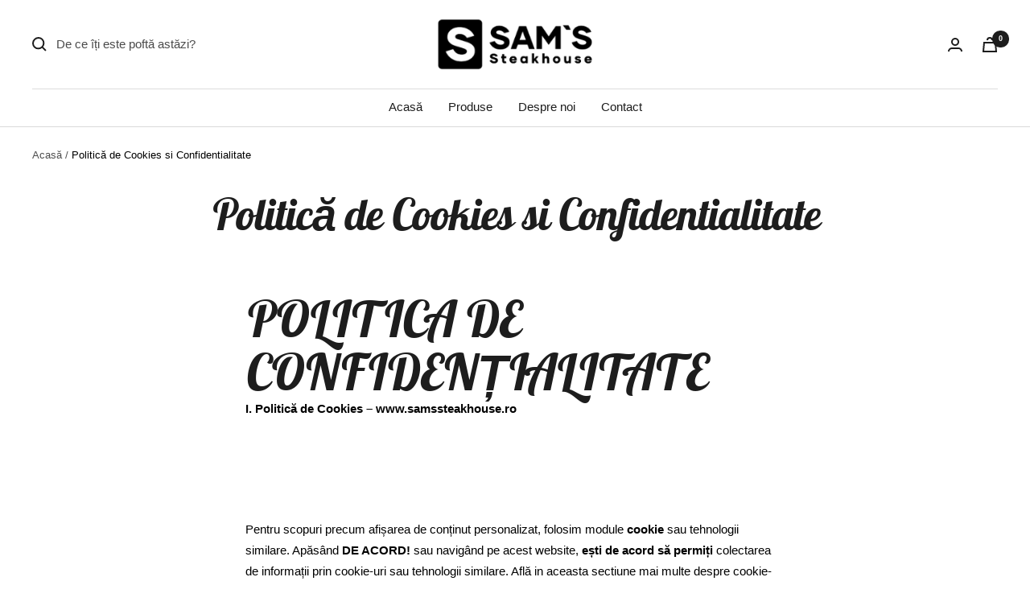

--- FILE ---
content_type: text/html; charset=utf-8
request_url: https://www.samssteakhouse.ro/pages/politica-de-cookies-si-confidentialitate
body_size: 33191
content:
<!doctype html><html class="no-js" lang="en" dir="ltr">
  <head>
    <meta charset="utf-8">
    <meta name="viewport" content="width=device-width, initial-scale=1.0, height=device-height, minimum-scale=1.0, maximum-scale=1.0">
    <meta name="theme-color" content="#ffffff">

    <title>Politică de Cookies si Confidentialitate</title><meta name="description" content="POLITICA DE CONFIDENȚIALITATE I. Politică de Cookies – www.samssteakhouse.ro     Pentru scopuri precum afișarea de conținut personalizat, folosim module cookie sau tehnologii similare. Apăsând DE ACORD! sau navigând pe acest website, ești de acord să permiți colectarea de informații prin cookie-uri sau tehnologii simil"><link rel="canonical" href="https://www.samssteakhouse.ro/pages/politica-de-cookies-si-confidentialitate"><link rel="shortcut icon" href="//www.samssteakhouse.ro/cdn/shop/files/s_96x96.png?v=1686901518" type="image/png"><link rel="preconnect" href="https://cdn.shopify.com">
    <link rel="dns-prefetch" href="https://productreviews.shopifycdn.com">
    <link rel="dns-prefetch" href="https://www.google-analytics.com"><link rel="preconnect" href="https://fonts.shopifycdn.com" crossorigin><link rel="preload" as="style" href="//www.samssteakhouse.ro/cdn/shop/t/3/assets/theme.css?v=173951981997820525841670563563">
    <link rel="preload" as="script" href="//www.samssteakhouse.ro/cdn/shop/t/3/assets/vendor.js?v=31715688253868339281670563563">
    <link rel="preload" as="script" href="//www.samssteakhouse.ro/cdn/shop/t/3/assets/theme.js?v=153484794287111558801670563563"><meta property="og:type" content="website">
  <meta property="og:title" content="Politică de Cookies si Confidentialitate"><meta property="og:image" content="http://www.samssteakhouse.ro/cdn/shop/files/atent_selectionate-open_graph.jpg?v=1671462167">
  <meta property="og:image:secure_url" content="https://www.samssteakhouse.ro/cdn/shop/files/atent_selectionate-open_graph.jpg?v=1671462167">
  <meta property="og:image:width" content="1200">
  <meta property="og:image:height" content="600"><meta property="og:description" content="POLITICA DE CONFIDENȚIALITATE I. Politică de Cookies – www.samssteakhouse.ro     Pentru scopuri precum afișarea de conținut personalizat, folosim module cookie sau tehnologii similare. Apăsând DE ACORD! sau navigând pe acest website, ești de acord să permiți colectarea de informații prin cookie-uri sau tehnologii simil"><meta property="og:url" content="https://www.samssteakhouse.ro/pages/politica-de-cookies-si-confidentialitate">
<meta property="og:site_name" content="samssteaks"><meta name="twitter:card" content="summary"><meta name="twitter:title" content="Politică de Cookies si Confidentialitate">
  <meta name="twitter:description" content="POLITICA DE CONFIDENȚIALITATE I. Politică de Cookies – www.samssteakhouse.ro     Pentru scopuri precum afișarea de conținut personalizat, folosim module cookie sau tehnologii similare. Apăsând DE ACORD! sau navigând pe acest website, ești de acord să permiți colectarea de informații prin cookie-uri sau tehnologii simil"><meta name="twitter:image" content="https://www.samssteakhouse.ro/cdn/shop/files/atent_selectionate-open_graph_1200x1200_crop_center.jpg?v=1671462167">
  <meta name="twitter:image:alt" content="">
    


  <script type="application/ld+json">
  {
    "@context": "https://schema.org",
    "@type": "BreadcrumbList",
  "itemListElement": [{
      "@type": "ListItem",
      "position": 1,
      "name": "Acasă",
      "item": "https://www.samssteakhouse.ro"
    },{
          "@type": "ListItem",
          "position": 2,
          "name": "Politică de Cookies si Confidentialitate",
          "item": "https://www.samssteakhouse.ro/pages/politica-de-cookies-si-confidentialitate"
        }]
  }
  </script>


    <link rel="preload" href="//www.samssteakhouse.ro/cdn/fonts/lobster_two/lobstertwo_i7.d990604a4cd16b9f1e83ca47aba256f380b4527c.woff2" as="font" type="font/woff2" crossorigin><style>
  /* Typography (heading) */
  @font-face {
  font-family: "Lobster Two";
  font-weight: 700;
  font-style: italic;
  font-display: swap;
  src: url("//www.samssteakhouse.ro/cdn/fonts/lobster_two/lobstertwo_i7.d990604a4cd16b9f1e83ca47aba256f380b4527c.woff2") format("woff2"),
       url("//www.samssteakhouse.ro/cdn/fonts/lobster_two/lobstertwo_i7.f938ba9c645680dc4bbf44985a46c79c87301ad9.woff") format("woff");
}

@font-face {
  font-family: "Lobster Two";
  font-weight: 700;
  font-style: italic;
  font-display: swap;
  src: url("//www.samssteakhouse.ro/cdn/fonts/lobster_two/lobstertwo_i7.d990604a4cd16b9f1e83ca47aba256f380b4527c.woff2") format("woff2"),
       url("//www.samssteakhouse.ro/cdn/fonts/lobster_two/lobstertwo_i7.f938ba9c645680dc4bbf44985a46c79c87301ad9.woff") format("woff");
}

/* Typography (body) */
  



:root {--heading-color: 29, 29, 29;
    --text-color: 0, 0, 0;
    --background: 255, 255, 255;
    --secondary-background: 239, 239, 239;
    --border-color: 217, 217, 217;
    --border-color-darker: 153, 153, 153;
    --success-color: 46, 158, 123;
    --success-background: 213, 236, 229;
    --error-color: 222, 42, 42;
    --error-background: 253, 240, 240;
    --primary-button-background: 237, 0, 0;
    --primary-button-text-color: 255, 255, 255;
    --secondary-button-background: 206, 0, 0;
    --secondary-button-text-color: 255, 255, 255;
    --product-star-rating: 246, 164, 41;
    --product-on-sale-accent: 222, 42, 42;
    --product-sold-out-accent: 111, 113, 155;
    --product-custom-label-background: 64, 93, 230;
    --product-custom-label-text-color: 255, 255, 255;
    --product-custom-label-2-background: 255, 255, 255;
    --product-custom-label-2-text-color: 0, 0, 0;
    --product-low-stock-text-color: 222, 42, 42;
    --product-in-stock-text-color: 46, 158, 123;
    --loading-bar-background: 0, 0, 0;

    /* We duplicate some "base" colors as root colors, which is useful to use on drawer elements or popover without. Those should not be overridden to avoid issues */
    --root-heading-color: 29, 29, 29;
    --root-text-color: 0, 0, 0;
    --root-background: 255, 255, 255;
    --root-border-color: 217, 217, 217;
    --root-primary-button-background: 237, 0, 0;
    --root-primary-button-text-color: 255, 255, 255;

    --base-font-size: 15px;
    --heading-font-family: "Lobster Two", sans-serif;
    --heading-font-weight: 700;
    --heading-font-style: italic;
    --heading-text-transform: normal;
    --text-font-family: "system_ui", -apple-system, 'Segoe UI', Roboto, 'Helvetica Neue', 'Noto Sans', 'Liberation Sans', Arial, sans-serif, 'Apple Color Emoji', 'Segoe UI Emoji', 'Segoe UI Symbol', 'Noto Color Emoji';
    --text-font-weight: 400;
    --text-font-style: normal;
    --text-font-bold-weight: 700;

    /* Typography (font size) */
    --heading-xxsmall-font-size: 11px;
    --heading-xsmall-font-size: 11px;
    --heading-small-font-size: 13px;
    --heading-large-font-size: 40px;
    --heading-h1-font-size: 40px;
    --heading-h2-font-size: 32px;
    --heading-h3-font-size: 28px;
    --heading-h4-font-size: 26px;
    --heading-h5-font-size: 22px;
    --heading-h6-font-size: 18px;

    /* Control the look and feel of the theme by changing radius of various elements */
    --button-border-radius: 30px;
    --block-border-radius: 0px;
    --block-border-radius-reduced: 0px;
    --color-swatch-border-radius: 0px;

    /* Button size */
    --button-height: 48px;
    --button-small-height: 40px;

    /* Form related */
    --form-input-field-height: 48px;
    --form-input-gap: 16px;
    --form-submit-margin: 24px;

    /* Product listing related variables */
    --product-list-block-spacing: 32px;

    /* Video related */
    --play-button-background: 255, 255, 255;
    --play-button-arrow: 0, 0, 0;

    /* RTL support */
    --transform-logical-flip: 1;
    --transform-origin-start: left;
    --transform-origin-end: right;

    /* Other */
    --zoom-cursor-svg-url: url(//www.samssteakhouse.ro/cdn/shop/t/3/assets/zoom-cursor.svg?v=149986077658396096291677058158);
    --arrow-right-svg-url: url(//www.samssteakhouse.ro/cdn/shop/t/3/assets/arrow-right.svg?v=70871338000329279091677058157);
    --arrow-left-svg-url: url(//www.samssteakhouse.ro/cdn/shop/t/3/assets/arrow-left.svg?v=176537643540911574551677058157);

    /* Some useful variables that we can reuse in our CSS. Some explanation are needed for some of them:
       - container-max-width-minus-gutters: represents the container max width without the edge gutters
       - container-outer-width: considering the screen width, represent all the space outside the container
       - container-outer-margin: same as container-outer-width but get set to 0 inside a container
       - container-inner-width: the effective space inside the container (minus gutters)
       - grid-column-width: represents the width of a single column of the grid
       - vertical-breather: this is a variable that defines the global "spacing" between sections, and inside the section
                            to create some "breath" and minimum spacing
     */
    --container-max-width: 1600px;
    --container-gutter: 24px;
    --container-max-width-minus-gutters: calc(var(--container-max-width) - (var(--container-gutter)) * 2);
    --container-outer-width: max(calc((100vw - var(--container-max-width-minus-gutters)) / 2), var(--container-gutter));
    --container-outer-margin: var(--container-outer-width);
    --container-inner-width: calc(100vw - var(--container-outer-width) * 2);

    --grid-column-count: 10;
    --grid-gap: 24px;
    --grid-column-width: calc((100vw - var(--container-outer-width) * 2 - var(--grid-gap) * (var(--grid-column-count) - 1)) / var(--grid-column-count));

    --vertical-breather: 36px;
    --vertical-breather-tight: 36px;

    /* Shopify related variables */
    --payment-terms-background-color: #ffffff;
  }

  @media screen and (min-width: 741px) {
    :root {
      --container-gutter: 40px;
      --grid-column-count: 20;
      --vertical-breather: 48px;
      --vertical-breather-tight: 48px;

      /* Typography (font size) */
      --heading-xsmall-font-size: 13px;
      --heading-small-font-size: 14px;
      --heading-large-font-size: 58px;
      --heading-h1-font-size: 58px;
      --heading-h2-font-size: 44px;
      --heading-h3-font-size: 36px;
      --heading-h4-font-size: 28px;
      --heading-h5-font-size: 22px;
      --heading-h6-font-size: 20px;

      /* Form related */
      --form-input-field-height: 52px;
      --form-submit-margin: 32px;

      /* Button size */
      --button-height: 52px;
      --button-small-height: 44px;
    }
  }

  @media screen and (min-width: 1200px) {
    :root {
      --vertical-breather: 64px;
      --vertical-breather-tight: 48px;
      --product-list-block-spacing: 48px;

      /* Typography */
      --heading-large-font-size: 72px;
      --heading-h1-font-size: 62px;
      --heading-h2-font-size: 54px;
      --heading-h3-font-size: 40px;
      --heading-h4-font-size: 34px;
      --heading-h5-font-size: 26px;
      --heading-h6-font-size: 18px;
    }
  }

  @media screen and (min-width: 1600px) {
    :root {
      --vertical-breather: 64px;
      --vertical-breather-tight: 48px;
    }
  }
</style>
    <script>
  // This allows to expose several variables to the global scope, to be used in scripts
  window.themeVariables = {
    settings: {
      direction: "ltr",
      pageType: "page",
      cartCount: 0,
      moneyFormat: "{{amount_with_comma_separator}} lei",
      moneyWithCurrencyFormat: "{{amount_with_comma_separator}} lei RON",
      showVendor: false,
      discountMode: "saving",
      currencyCodeEnabled: false,
      searchMode: "product,article,collection",
      searchUnavailableProducts: "last",
      cartType: "drawer",
      cartCurrency: "RON",
      mobileZoomFactor: 2.5
    },

    routes: {
      host: "www.samssteakhouse.ro",
      rootUrl: "\/",
      rootUrlWithoutSlash: '',
      cartUrl: "\/cart",
      cartAddUrl: "\/cart\/add",
      cartChangeUrl: "\/cart\/change",
      searchUrl: "\/search",
      predictiveSearchUrl: "\/search\/suggest",
      productRecommendationsUrl: "\/recommendations\/products"
    },

    strings: {
      accessibilityDelete: "Elimină",
      accessibilityClose: "Închide",
      collectionSoldOut: "Nu mai este pe stoc",
      collectionDiscount: "Economisești @savings@",
      productSalePrice: "Preț redus",
      productRegularPrice: "Preț normal",
      productFormUnavailable: "Indisponibil",
      productFormSoldOut: "Indisponibil",
      productFormPreOrder: "Pre-comandă",
      productFormAddToCart: "Adaugă în cos",
      searchNoResults: "Niciun rezultat.",
      searchNewSearch: "Căutare nouă",
      searchProducts: "Produse",
      searchArticles: "Articole",
      searchPages: "Pagini",
      searchCollections: "Categorii",
      cartViewCart: "Vezi coș",
      cartItemAdded: "Produs adăugat în coș!",
      cartItemAddedShort: "Adăugat în coș!",
      cartAddOrderNote: "Ceva de adăugat?",
      cartEditOrderNote: "Edit order note",
      shippingEstimatorNoResults: "Ne pare rău, nu livram la acea adresă.",
      shippingEstimatorOneResult: "Avem o rată de livrare pentru această adresă:",
      shippingEstimatorMultipleResults: "Avem mai multe opțiuni de livrare pentru această adresă:",
      shippingEstimatorError: "A existat o eroare la generarea ratei de livrare:"
    },

    libs: {
      flickity: "\/\/www.samssteakhouse.ro\/cdn\/shop\/t\/3\/assets\/flickity.js?v=176646718982628074891670563563",
      photoswipe: "\/\/www.samssteakhouse.ro\/cdn\/shop\/t\/3\/assets\/photoswipe.js?v=132268647426145925301670563563",
      qrCode: "\/\/www.samssteakhouse.ro\/cdn\/shopifycloud\/storefront\/assets\/themes_support\/vendor\/qrcode-3f2b403b.js"
    },

    breakpoints: {
      phone: 'screen and (max-width: 740px)',
      tablet: 'screen and (min-width: 741px) and (max-width: 999px)',
      tabletAndUp: 'screen and (min-width: 741px)',
      pocket: 'screen and (max-width: 999px)',
      lap: 'screen and (min-width: 1000px) and (max-width: 1199px)',
      lapAndUp: 'screen and (min-width: 1000px)',
      desktop: 'screen and (min-width: 1200px)',
      wide: 'screen and (min-width: 1400px)'
    }
  };

  window.addEventListener('pageshow', async () => {
    const cartContent = await (await fetch(`${window.themeVariables.routes.cartUrl}.js`, {cache: 'reload'})).json();
    document.documentElement.dispatchEvent(new CustomEvent('cart:refresh', {detail: {cart: cartContent}}));
  });

  if ('noModule' in HTMLScriptElement.prototype) {
    // Old browsers (like IE) that does not support module will be considered as if not executing JS at all
    document.documentElement.className = document.documentElement.className.replace('no-js', 'js');

    requestAnimationFrame(() => {
      const viewportHeight = (window.visualViewport ? window.visualViewport.height : document.documentElement.clientHeight);
      document.documentElement.style.setProperty('--window-height',viewportHeight + 'px');
    });
  }</script>

    <link rel="stylesheet" href="//www.samssteakhouse.ro/cdn/shop/t/3/assets/theme.css?v=173951981997820525841670563563">

    <script src="//www.samssteakhouse.ro/cdn/shop/t/3/assets/vendor.js?v=31715688253868339281670563563" defer></script>
    <script src="//www.samssteakhouse.ro/cdn/shop/t/3/assets/theme.js?v=153484794287111558801670563563" defer></script>
    <script src="//www.samssteakhouse.ro/cdn/shop/t/3/assets/custom.js?v=167639537848865775061670563563" defer></script>

    <script>window.performance && window.performance.mark && window.performance.mark('shopify.content_for_header.start');</script><meta id="shopify-digital-wallet" name="shopify-digital-wallet" content="/68978213144/digital_wallets/dialog">
<meta name="shopify-checkout-api-token" content="a8da6a218397397acc05f1657d4aec04">
<link rel="alternate" hreflang="x-default" href="https://www.samssteakhouse.ro/pages/politica-de-cookies-si-confidentialitate">
<link rel="alternate" hreflang="en" href="https://www.samssteakhouse.ro/pages/politica-de-cookies-si-confidentialitate">
<link rel="alternate" hreflang="ro" href="https://www.samssteakhouse.ro/ro/pages/politica-de-cookies-si-confidentialitate">
<script async="async" src="/checkouts/internal/preloads.js?locale=en-RO"></script>
<link rel="preconnect" href="https://shop.app" crossorigin="anonymous">
<script async="async" src="https://shop.app/checkouts/internal/preloads.js?locale=en-RO&shop_id=68978213144" crossorigin="anonymous"></script>
<script id="apple-pay-shop-capabilities" type="application/json">{"shopId":68978213144,"countryCode":"RO","currencyCode":"RON","merchantCapabilities":["supports3DS"],"merchantId":"gid:\/\/shopify\/Shop\/68978213144","merchantName":"samssteaks","requiredBillingContactFields":["postalAddress","email","phone"],"requiredShippingContactFields":["postalAddress","email","phone"],"shippingType":"shipping","supportedNetworks":["visa","maestro","masterCard","amex"],"total":{"type":"pending","label":"samssteaks","amount":"1.00"},"shopifyPaymentsEnabled":true,"supportsSubscriptions":true}</script>
<script id="shopify-features" type="application/json">{"accessToken":"a8da6a218397397acc05f1657d4aec04","betas":["rich-media-storefront-analytics"],"domain":"www.samssteakhouse.ro","predictiveSearch":true,"shopId":68978213144,"locale":"en"}</script>
<script>var Shopify = Shopify || {};
Shopify.shop = "samssteaks.myshopify.com";
Shopify.locale = "en";
Shopify.currency = {"active":"RON","rate":"1.0"};
Shopify.country = "RO";
Shopify.theme = {"name":"SAMS_FEB_2024FCL","id":139678318872,"schema_name":"Focal","schema_version":"9.1.0","theme_store_id":714,"role":"main"};
Shopify.theme.handle = "null";
Shopify.theme.style = {"id":null,"handle":null};
Shopify.cdnHost = "www.samssteakhouse.ro/cdn";
Shopify.routes = Shopify.routes || {};
Shopify.routes.root = "/";</script>
<script type="module">!function(o){(o.Shopify=o.Shopify||{}).modules=!0}(window);</script>
<script>!function(o){function n(){var o=[];function n(){o.push(Array.prototype.slice.apply(arguments))}return n.q=o,n}var t=o.Shopify=o.Shopify||{};t.loadFeatures=n(),t.autoloadFeatures=n()}(window);</script>
<script>
  window.ShopifyPay = window.ShopifyPay || {};
  window.ShopifyPay.apiHost = "shop.app\/pay";
  window.ShopifyPay.redirectState = null;
</script>
<script id="shop-js-analytics" type="application/json">{"pageType":"page"}</script>
<script defer="defer" async type="module" src="//www.samssteakhouse.ro/cdn/shopifycloud/shop-js/modules/v2/client.init-shop-cart-sync_IZsNAliE.en.esm.js"></script>
<script defer="defer" async type="module" src="//www.samssteakhouse.ro/cdn/shopifycloud/shop-js/modules/v2/chunk.common_0OUaOowp.esm.js"></script>
<script type="module">
  await import("//www.samssteakhouse.ro/cdn/shopifycloud/shop-js/modules/v2/client.init-shop-cart-sync_IZsNAliE.en.esm.js");
await import("//www.samssteakhouse.ro/cdn/shopifycloud/shop-js/modules/v2/chunk.common_0OUaOowp.esm.js");

  window.Shopify.SignInWithShop?.initShopCartSync?.({"fedCMEnabled":true,"windoidEnabled":true});

</script>
<script>
  window.Shopify = window.Shopify || {};
  if (!window.Shopify.featureAssets) window.Shopify.featureAssets = {};
  window.Shopify.featureAssets['shop-js'] = {"shop-cart-sync":["modules/v2/client.shop-cart-sync_DLOhI_0X.en.esm.js","modules/v2/chunk.common_0OUaOowp.esm.js"],"init-fed-cm":["modules/v2/client.init-fed-cm_C6YtU0w6.en.esm.js","modules/v2/chunk.common_0OUaOowp.esm.js"],"shop-button":["modules/v2/client.shop-button_BCMx7GTG.en.esm.js","modules/v2/chunk.common_0OUaOowp.esm.js"],"shop-cash-offers":["modules/v2/client.shop-cash-offers_BT26qb5j.en.esm.js","modules/v2/chunk.common_0OUaOowp.esm.js","modules/v2/chunk.modal_CGo_dVj3.esm.js"],"init-windoid":["modules/v2/client.init-windoid_B9PkRMql.en.esm.js","modules/v2/chunk.common_0OUaOowp.esm.js"],"init-shop-email-lookup-coordinator":["modules/v2/client.init-shop-email-lookup-coordinator_DZkqjsbU.en.esm.js","modules/v2/chunk.common_0OUaOowp.esm.js"],"shop-toast-manager":["modules/v2/client.shop-toast-manager_Di2EnuM7.en.esm.js","modules/v2/chunk.common_0OUaOowp.esm.js"],"shop-login-button":["modules/v2/client.shop-login-button_BtqW_SIO.en.esm.js","modules/v2/chunk.common_0OUaOowp.esm.js","modules/v2/chunk.modal_CGo_dVj3.esm.js"],"avatar":["modules/v2/client.avatar_BTnouDA3.en.esm.js"],"pay-button":["modules/v2/client.pay-button_CWa-C9R1.en.esm.js","modules/v2/chunk.common_0OUaOowp.esm.js"],"init-shop-cart-sync":["modules/v2/client.init-shop-cart-sync_IZsNAliE.en.esm.js","modules/v2/chunk.common_0OUaOowp.esm.js"],"init-customer-accounts":["modules/v2/client.init-customer-accounts_DenGwJTU.en.esm.js","modules/v2/client.shop-login-button_BtqW_SIO.en.esm.js","modules/v2/chunk.common_0OUaOowp.esm.js","modules/v2/chunk.modal_CGo_dVj3.esm.js"],"init-shop-for-new-customer-accounts":["modules/v2/client.init-shop-for-new-customer-accounts_JdHXxpS9.en.esm.js","modules/v2/client.shop-login-button_BtqW_SIO.en.esm.js","modules/v2/chunk.common_0OUaOowp.esm.js","modules/v2/chunk.modal_CGo_dVj3.esm.js"],"init-customer-accounts-sign-up":["modules/v2/client.init-customer-accounts-sign-up_D6__K_p8.en.esm.js","modules/v2/client.shop-login-button_BtqW_SIO.en.esm.js","modules/v2/chunk.common_0OUaOowp.esm.js","modules/v2/chunk.modal_CGo_dVj3.esm.js"],"checkout-modal":["modules/v2/client.checkout-modal_C_ZQDY6s.en.esm.js","modules/v2/chunk.common_0OUaOowp.esm.js","modules/v2/chunk.modal_CGo_dVj3.esm.js"],"shop-follow-button":["modules/v2/client.shop-follow-button_XetIsj8l.en.esm.js","modules/v2/chunk.common_0OUaOowp.esm.js","modules/v2/chunk.modal_CGo_dVj3.esm.js"],"lead-capture":["modules/v2/client.lead-capture_DvA72MRN.en.esm.js","modules/v2/chunk.common_0OUaOowp.esm.js","modules/v2/chunk.modal_CGo_dVj3.esm.js"],"shop-login":["modules/v2/client.shop-login_ClXNxyh6.en.esm.js","modules/v2/chunk.common_0OUaOowp.esm.js","modules/v2/chunk.modal_CGo_dVj3.esm.js"],"payment-terms":["modules/v2/client.payment-terms_CNlwjfZz.en.esm.js","modules/v2/chunk.common_0OUaOowp.esm.js","modules/v2/chunk.modal_CGo_dVj3.esm.js"]};
</script>
<script id="__st">var __st={"a":68978213144,"offset":7200,"reqid":"e6ca39ab-4701-47f4-b171-0ac182ebede1-1768524316","pageurl":"www.samssteakhouse.ro\/pages\/politica-de-cookies-si-confidentialitate","s":"pages-115299844376","u":"9f29d17dd6fa","p":"page","rtyp":"page","rid":115299844376};</script>
<script>window.ShopifyPaypalV4VisibilityTracking = true;</script>
<script id="captcha-bootstrap">!function(){'use strict';const t='contact',e='account',n='new_comment',o=[[t,t],['blogs',n],['comments',n],[t,'customer']],c=[[e,'customer_login'],[e,'guest_login'],[e,'recover_customer_password'],[e,'create_customer']],r=t=>t.map((([t,e])=>`form[action*='/${t}']:not([data-nocaptcha='true']) input[name='form_type'][value='${e}']`)).join(','),a=t=>()=>t?[...document.querySelectorAll(t)].map((t=>t.form)):[];function s(){const t=[...o],e=r(t);return a(e)}const i='password',u='form_key',d=['recaptcha-v3-token','g-recaptcha-response','h-captcha-response',i],f=()=>{try{return window.sessionStorage}catch{return}},m='__shopify_v',_=t=>t.elements[u];function p(t,e,n=!1){try{const o=window.sessionStorage,c=JSON.parse(o.getItem(e)),{data:r}=function(t){const{data:e,action:n}=t;return t[m]||n?{data:e,action:n}:{data:t,action:n}}(c);for(const[e,n]of Object.entries(r))t.elements[e]&&(t.elements[e].value=n);n&&o.removeItem(e)}catch(o){console.error('form repopulation failed',{error:o})}}const l='form_type',E='cptcha';function T(t){t.dataset[E]=!0}const w=window,h=w.document,L='Shopify',v='ce_forms',y='captcha';let A=!1;((t,e)=>{const n=(g='f06e6c50-85a8-45c8-87d0-21a2b65856fe',I='https://cdn.shopify.com/shopifycloud/storefront-forms-hcaptcha/ce_storefront_forms_captcha_hcaptcha.v1.5.2.iife.js',D={infoText:'Protected by hCaptcha',privacyText:'Privacy',termsText:'Terms'},(t,e,n)=>{const o=w[L][v],c=o.bindForm;if(c)return c(t,g,e,D).then(n);var r;o.q.push([[t,g,e,D],n]),r=I,A||(h.body.append(Object.assign(h.createElement('script'),{id:'captcha-provider',async:!0,src:r})),A=!0)});var g,I,D;w[L]=w[L]||{},w[L][v]=w[L][v]||{},w[L][v].q=[],w[L][y]=w[L][y]||{},w[L][y].protect=function(t,e){n(t,void 0,e),T(t)},Object.freeze(w[L][y]),function(t,e,n,w,h,L){const[v,y,A,g]=function(t,e,n){const i=e?o:[],u=t?c:[],d=[...i,...u],f=r(d),m=r(i),_=r(d.filter((([t,e])=>n.includes(e))));return[a(f),a(m),a(_),s()]}(w,h,L),I=t=>{const e=t.target;return e instanceof HTMLFormElement?e:e&&e.form},D=t=>v().includes(t);t.addEventListener('submit',(t=>{const e=I(t);if(!e)return;const n=D(e)&&!e.dataset.hcaptchaBound&&!e.dataset.recaptchaBound,o=_(e),c=g().includes(e)&&(!o||!o.value);(n||c)&&t.preventDefault(),c&&!n&&(function(t){try{if(!f())return;!function(t){const e=f();if(!e)return;const n=_(t);if(!n)return;const o=n.value;o&&e.removeItem(o)}(t);const e=Array.from(Array(32),(()=>Math.random().toString(36)[2])).join('');!function(t,e){_(t)||t.append(Object.assign(document.createElement('input'),{type:'hidden',name:u})),t.elements[u].value=e}(t,e),function(t,e){const n=f();if(!n)return;const o=[...t.querySelectorAll(`input[type='${i}']`)].map((({name:t})=>t)),c=[...d,...o],r={};for(const[a,s]of new FormData(t).entries())c.includes(a)||(r[a]=s);n.setItem(e,JSON.stringify({[m]:1,action:t.action,data:r}))}(t,e)}catch(e){console.error('failed to persist form',e)}}(e),e.submit())}));const S=(t,e)=>{t&&!t.dataset[E]&&(n(t,e.some((e=>e===t))),T(t))};for(const o of['focusin','change'])t.addEventListener(o,(t=>{const e=I(t);D(e)&&S(e,y())}));const B=e.get('form_key'),M=e.get(l),P=B&&M;t.addEventListener('DOMContentLoaded',(()=>{const t=y();if(P)for(const e of t)e.elements[l].value===M&&p(e,B);[...new Set([...A(),...v().filter((t=>'true'===t.dataset.shopifyCaptcha))])].forEach((e=>S(e,t)))}))}(h,new URLSearchParams(w.location.search),n,t,e,['guest_login'])})(!0,!0)}();</script>
<script integrity="sha256-4kQ18oKyAcykRKYeNunJcIwy7WH5gtpwJnB7kiuLZ1E=" data-source-attribution="shopify.loadfeatures" defer="defer" src="//www.samssteakhouse.ro/cdn/shopifycloud/storefront/assets/storefront/load_feature-a0a9edcb.js" crossorigin="anonymous"></script>
<script crossorigin="anonymous" defer="defer" src="//www.samssteakhouse.ro/cdn/shopifycloud/storefront/assets/shopify_pay/storefront-65b4c6d7.js?v=20250812"></script>
<script data-source-attribution="shopify.dynamic_checkout.dynamic.init">var Shopify=Shopify||{};Shopify.PaymentButton=Shopify.PaymentButton||{isStorefrontPortableWallets:!0,init:function(){window.Shopify.PaymentButton.init=function(){};var t=document.createElement("script");t.src="https://www.samssteakhouse.ro/cdn/shopifycloud/portable-wallets/latest/portable-wallets.en.js",t.type="module",document.head.appendChild(t)}};
</script>
<script data-source-attribution="shopify.dynamic_checkout.buyer_consent">
  function portableWalletsHideBuyerConsent(e){var t=document.getElementById("shopify-buyer-consent"),n=document.getElementById("shopify-subscription-policy-button");t&&n&&(t.classList.add("hidden"),t.setAttribute("aria-hidden","true"),n.removeEventListener("click",e))}function portableWalletsShowBuyerConsent(e){var t=document.getElementById("shopify-buyer-consent"),n=document.getElementById("shopify-subscription-policy-button");t&&n&&(t.classList.remove("hidden"),t.removeAttribute("aria-hidden"),n.addEventListener("click",e))}window.Shopify?.PaymentButton&&(window.Shopify.PaymentButton.hideBuyerConsent=portableWalletsHideBuyerConsent,window.Shopify.PaymentButton.showBuyerConsent=portableWalletsShowBuyerConsent);
</script>
<script data-source-attribution="shopify.dynamic_checkout.cart.bootstrap">document.addEventListener("DOMContentLoaded",(function(){function t(){return document.querySelector("shopify-accelerated-checkout-cart, shopify-accelerated-checkout")}if(t())Shopify.PaymentButton.init();else{new MutationObserver((function(e,n){t()&&(Shopify.PaymentButton.init(),n.disconnect())})).observe(document.body,{childList:!0,subtree:!0})}}));
</script>
<link id="shopify-accelerated-checkout-styles" rel="stylesheet" media="screen" href="https://www.samssteakhouse.ro/cdn/shopifycloud/portable-wallets/latest/accelerated-checkout-backwards-compat.css" crossorigin="anonymous">
<style id="shopify-accelerated-checkout-cart">
        #shopify-buyer-consent {
  margin-top: 1em;
  display: inline-block;
  width: 100%;
}

#shopify-buyer-consent.hidden {
  display: none;
}

#shopify-subscription-policy-button {
  background: none;
  border: none;
  padding: 0;
  text-decoration: underline;
  font-size: inherit;
  cursor: pointer;
}

#shopify-subscription-policy-button::before {
  box-shadow: none;
}

      </style>

<script>window.performance && window.performance.mark && window.performance.mark('shopify.content_for_header.end');</script>
  <!-- BEGIN app block: shopify://apps/klaviyo-email-marketing-sms/blocks/klaviyo-onsite-embed/2632fe16-c075-4321-a88b-50b567f42507 -->












  <script async src="https://static.klaviyo.com/onsite/js/TScr6m/klaviyo.js?company_id=TScr6m"></script>
  <script>!function(){if(!window.klaviyo){window._klOnsite=window._klOnsite||[];try{window.klaviyo=new Proxy({},{get:function(n,i){return"push"===i?function(){var n;(n=window._klOnsite).push.apply(n,arguments)}:function(){for(var n=arguments.length,o=new Array(n),w=0;w<n;w++)o[w]=arguments[w];var t="function"==typeof o[o.length-1]?o.pop():void 0,e=new Promise((function(n){window._klOnsite.push([i].concat(o,[function(i){t&&t(i),n(i)}]))}));return e}}})}catch(n){window.klaviyo=window.klaviyo||[],window.klaviyo.push=function(){var n;(n=window._klOnsite).push.apply(n,arguments)}}}}();</script>

  




  <script>
    window.klaviyoReviewsProductDesignMode = false
  </script>







<!-- END app block --><link href="https://monorail-edge.shopifysvc.com" rel="dns-prefetch">
<script>(function(){if ("sendBeacon" in navigator && "performance" in window) {try {var session_token_from_headers = performance.getEntriesByType('navigation')[0].serverTiming.find(x => x.name == '_s').description;} catch {var session_token_from_headers = undefined;}var session_cookie_matches = document.cookie.match(/_shopify_s=([^;]*)/);var session_token_from_cookie = session_cookie_matches && session_cookie_matches.length === 2 ? session_cookie_matches[1] : "";var session_token = session_token_from_headers || session_token_from_cookie || "";function handle_abandonment_event(e) {var entries = performance.getEntries().filter(function(entry) {return /monorail-edge.shopifysvc.com/.test(entry.name);});if (!window.abandonment_tracked && entries.length === 0) {window.abandonment_tracked = true;var currentMs = Date.now();var navigation_start = performance.timing.navigationStart;var payload = {shop_id: 68978213144,url: window.location.href,navigation_start,duration: currentMs - navigation_start,session_token,page_type: "page"};window.navigator.sendBeacon("https://monorail-edge.shopifysvc.com/v1/produce", JSON.stringify({schema_id: "online_store_buyer_site_abandonment/1.1",payload: payload,metadata: {event_created_at_ms: currentMs,event_sent_at_ms: currentMs}}));}}window.addEventListener('pagehide', handle_abandonment_event);}}());</script>
<script id="web-pixels-manager-setup">(function e(e,d,r,n,o){if(void 0===o&&(o={}),!Boolean(null===(a=null===(i=window.Shopify)||void 0===i?void 0:i.analytics)||void 0===a?void 0:a.replayQueue)){var i,a;window.Shopify=window.Shopify||{};var t=window.Shopify;t.analytics=t.analytics||{};var s=t.analytics;s.replayQueue=[],s.publish=function(e,d,r){return s.replayQueue.push([e,d,r]),!0};try{self.performance.mark("wpm:start")}catch(e){}var l=function(){var e={modern:/Edge?\/(1{2}[4-9]|1[2-9]\d|[2-9]\d{2}|\d{4,})\.\d+(\.\d+|)|Firefox\/(1{2}[4-9]|1[2-9]\d|[2-9]\d{2}|\d{4,})\.\d+(\.\d+|)|Chrom(ium|e)\/(9{2}|\d{3,})\.\d+(\.\d+|)|(Maci|X1{2}).+ Version\/(15\.\d+|(1[6-9]|[2-9]\d|\d{3,})\.\d+)([,.]\d+|)( \(\w+\)|)( Mobile\/\w+|) Safari\/|Chrome.+OPR\/(9{2}|\d{3,})\.\d+\.\d+|(CPU[ +]OS|iPhone[ +]OS|CPU[ +]iPhone|CPU IPhone OS|CPU iPad OS)[ +]+(15[._]\d+|(1[6-9]|[2-9]\d|\d{3,})[._]\d+)([._]\d+|)|Android:?[ /-](13[3-9]|1[4-9]\d|[2-9]\d{2}|\d{4,})(\.\d+|)(\.\d+|)|Android.+Firefox\/(13[5-9]|1[4-9]\d|[2-9]\d{2}|\d{4,})\.\d+(\.\d+|)|Android.+Chrom(ium|e)\/(13[3-9]|1[4-9]\d|[2-9]\d{2}|\d{4,})\.\d+(\.\d+|)|SamsungBrowser\/([2-9]\d|\d{3,})\.\d+/,legacy:/Edge?\/(1[6-9]|[2-9]\d|\d{3,})\.\d+(\.\d+|)|Firefox\/(5[4-9]|[6-9]\d|\d{3,})\.\d+(\.\d+|)|Chrom(ium|e)\/(5[1-9]|[6-9]\d|\d{3,})\.\d+(\.\d+|)([\d.]+$|.*Safari\/(?![\d.]+ Edge\/[\d.]+$))|(Maci|X1{2}).+ Version\/(10\.\d+|(1[1-9]|[2-9]\d|\d{3,})\.\d+)([,.]\d+|)( \(\w+\)|)( Mobile\/\w+|) Safari\/|Chrome.+OPR\/(3[89]|[4-9]\d|\d{3,})\.\d+\.\d+|(CPU[ +]OS|iPhone[ +]OS|CPU[ +]iPhone|CPU IPhone OS|CPU iPad OS)[ +]+(10[._]\d+|(1[1-9]|[2-9]\d|\d{3,})[._]\d+)([._]\d+|)|Android:?[ /-](13[3-9]|1[4-9]\d|[2-9]\d{2}|\d{4,})(\.\d+|)(\.\d+|)|Mobile Safari.+OPR\/([89]\d|\d{3,})\.\d+\.\d+|Android.+Firefox\/(13[5-9]|1[4-9]\d|[2-9]\d{2}|\d{4,})\.\d+(\.\d+|)|Android.+Chrom(ium|e)\/(13[3-9]|1[4-9]\d|[2-9]\d{2}|\d{4,})\.\d+(\.\d+|)|Android.+(UC? ?Browser|UCWEB|U3)[ /]?(15\.([5-9]|\d{2,})|(1[6-9]|[2-9]\d|\d{3,})\.\d+)\.\d+|SamsungBrowser\/(5\.\d+|([6-9]|\d{2,})\.\d+)|Android.+MQ{2}Browser\/(14(\.(9|\d{2,})|)|(1[5-9]|[2-9]\d|\d{3,})(\.\d+|))(\.\d+|)|K[Aa][Ii]OS\/(3\.\d+|([4-9]|\d{2,})\.\d+)(\.\d+|)/},d=e.modern,r=e.legacy,n=navigator.userAgent;return n.match(d)?"modern":n.match(r)?"legacy":"unknown"}(),u="modern"===l?"modern":"legacy",c=(null!=n?n:{modern:"",legacy:""})[u],f=function(e){return[e.baseUrl,"/wpm","/b",e.hashVersion,"modern"===e.buildTarget?"m":"l",".js"].join("")}({baseUrl:d,hashVersion:r,buildTarget:u}),m=function(e){var d=e.version,r=e.bundleTarget,n=e.surface,o=e.pageUrl,i=e.monorailEndpoint;return{emit:function(e){var a=e.status,t=e.errorMsg,s=(new Date).getTime(),l=JSON.stringify({metadata:{event_sent_at_ms:s},events:[{schema_id:"web_pixels_manager_load/3.1",payload:{version:d,bundle_target:r,page_url:o,status:a,surface:n,error_msg:t},metadata:{event_created_at_ms:s}}]});if(!i)return console&&console.warn&&console.warn("[Web Pixels Manager] No Monorail endpoint provided, skipping logging."),!1;try{return self.navigator.sendBeacon.bind(self.navigator)(i,l)}catch(e){}var u=new XMLHttpRequest;try{return u.open("POST",i,!0),u.setRequestHeader("Content-Type","text/plain"),u.send(l),!0}catch(e){return console&&console.warn&&console.warn("[Web Pixels Manager] Got an unhandled error while logging to Monorail."),!1}}}}({version:r,bundleTarget:l,surface:e.surface,pageUrl:self.location.href,monorailEndpoint:e.monorailEndpoint});try{o.browserTarget=l,function(e){var d=e.src,r=e.async,n=void 0===r||r,o=e.onload,i=e.onerror,a=e.sri,t=e.scriptDataAttributes,s=void 0===t?{}:t,l=document.createElement("script"),u=document.querySelector("head"),c=document.querySelector("body");if(l.async=n,l.src=d,a&&(l.integrity=a,l.crossOrigin="anonymous"),s)for(var f in s)if(Object.prototype.hasOwnProperty.call(s,f))try{l.dataset[f]=s[f]}catch(e){}if(o&&l.addEventListener("load",o),i&&l.addEventListener("error",i),u)u.appendChild(l);else{if(!c)throw new Error("Did not find a head or body element to append the script");c.appendChild(l)}}({src:f,async:!0,onload:function(){if(!function(){var e,d;return Boolean(null===(d=null===(e=window.Shopify)||void 0===e?void 0:e.analytics)||void 0===d?void 0:d.initialized)}()){var d=window.webPixelsManager.init(e)||void 0;if(d){var r=window.Shopify.analytics;r.replayQueue.forEach((function(e){var r=e[0],n=e[1],o=e[2];d.publishCustomEvent(r,n,o)})),r.replayQueue=[],r.publish=d.publishCustomEvent,r.visitor=d.visitor,r.initialized=!0}}},onerror:function(){return m.emit({status:"failed",errorMsg:"".concat(f," has failed to load")})},sri:function(e){var d=/^sha384-[A-Za-z0-9+/=]+$/;return"string"==typeof e&&d.test(e)}(c)?c:"",scriptDataAttributes:o}),m.emit({status:"loading"})}catch(e){m.emit({status:"failed",errorMsg:(null==e?void 0:e.message)||"Unknown error"})}}})({shopId: 68978213144,storefrontBaseUrl: "https://www.samssteakhouse.ro",extensionsBaseUrl: "https://extensions.shopifycdn.com/cdn/shopifycloud/web-pixels-manager",monorailEndpoint: "https://monorail-edge.shopifysvc.com/unstable/produce_batch",surface: "storefront-renderer",enabledBetaFlags: ["2dca8a86"],webPixelsConfigList: [{"id":"2987884926","configuration":"{\"accountID\":\"TScr6m\",\"webPixelConfig\":\"eyJlbmFibGVBZGRlZFRvQ2FydEV2ZW50cyI6IHRydWV9\"}","eventPayloadVersion":"v1","runtimeContext":"STRICT","scriptVersion":"524f6c1ee37bacdca7657a665bdca589","type":"APP","apiClientId":123074,"privacyPurposes":["ANALYTICS","MARKETING"],"dataSharingAdjustments":{"protectedCustomerApprovalScopes":["read_customer_address","read_customer_email","read_customer_name","read_customer_personal_data","read_customer_phone"]}},{"id":"shopify-app-pixel","configuration":"{}","eventPayloadVersion":"v1","runtimeContext":"STRICT","scriptVersion":"0450","apiClientId":"shopify-pixel","type":"APP","privacyPurposes":["ANALYTICS","MARKETING"]},{"id":"shopify-custom-pixel","eventPayloadVersion":"v1","runtimeContext":"LAX","scriptVersion":"0450","apiClientId":"shopify-pixel","type":"CUSTOM","privacyPurposes":["ANALYTICS","MARKETING"]}],isMerchantRequest: false,initData: {"shop":{"name":"samssteaks","paymentSettings":{"currencyCode":"RON"},"myshopifyDomain":"samssteaks.myshopify.com","countryCode":"RO","storefrontUrl":"https:\/\/www.samssteakhouse.ro"},"customer":null,"cart":null,"checkout":null,"productVariants":[],"purchasingCompany":null},},"https://www.samssteakhouse.ro/cdn","fcfee988w5aeb613cpc8e4bc33m6693e112",{"modern":"","legacy":""},{"shopId":"68978213144","storefrontBaseUrl":"https:\/\/www.samssteakhouse.ro","extensionBaseUrl":"https:\/\/extensions.shopifycdn.com\/cdn\/shopifycloud\/web-pixels-manager","surface":"storefront-renderer","enabledBetaFlags":"[\"2dca8a86\"]","isMerchantRequest":"false","hashVersion":"fcfee988w5aeb613cpc8e4bc33m6693e112","publish":"custom","events":"[[\"page_viewed\",{}]]"});</script><script>
  window.ShopifyAnalytics = window.ShopifyAnalytics || {};
  window.ShopifyAnalytics.meta = window.ShopifyAnalytics.meta || {};
  window.ShopifyAnalytics.meta.currency = 'RON';
  var meta = {"page":{"pageType":"page","resourceType":"page","resourceId":115299844376,"requestId":"e6ca39ab-4701-47f4-b171-0ac182ebede1-1768524316"}};
  for (var attr in meta) {
    window.ShopifyAnalytics.meta[attr] = meta[attr];
  }
</script>
<script class="analytics">
  (function () {
    var customDocumentWrite = function(content) {
      var jquery = null;

      if (window.jQuery) {
        jquery = window.jQuery;
      } else if (window.Checkout && window.Checkout.$) {
        jquery = window.Checkout.$;
      }

      if (jquery) {
        jquery('body').append(content);
      }
    };

    var hasLoggedConversion = function(token) {
      if (token) {
        return document.cookie.indexOf('loggedConversion=' + token) !== -1;
      }
      return false;
    }

    var setCookieIfConversion = function(token) {
      if (token) {
        var twoMonthsFromNow = new Date(Date.now());
        twoMonthsFromNow.setMonth(twoMonthsFromNow.getMonth() + 2);

        document.cookie = 'loggedConversion=' + token + '; expires=' + twoMonthsFromNow;
      }
    }

    var trekkie = window.ShopifyAnalytics.lib = window.trekkie = window.trekkie || [];
    if (trekkie.integrations) {
      return;
    }
    trekkie.methods = [
      'identify',
      'page',
      'ready',
      'track',
      'trackForm',
      'trackLink'
    ];
    trekkie.factory = function(method) {
      return function() {
        var args = Array.prototype.slice.call(arguments);
        args.unshift(method);
        trekkie.push(args);
        return trekkie;
      };
    };
    for (var i = 0; i < trekkie.methods.length; i++) {
      var key = trekkie.methods[i];
      trekkie[key] = trekkie.factory(key);
    }
    trekkie.load = function(config) {
      trekkie.config = config || {};
      trekkie.config.initialDocumentCookie = document.cookie;
      var first = document.getElementsByTagName('script')[0];
      var script = document.createElement('script');
      script.type = 'text/javascript';
      script.onerror = function(e) {
        var scriptFallback = document.createElement('script');
        scriptFallback.type = 'text/javascript';
        scriptFallback.onerror = function(error) {
                var Monorail = {
      produce: function produce(monorailDomain, schemaId, payload) {
        var currentMs = new Date().getTime();
        var event = {
          schema_id: schemaId,
          payload: payload,
          metadata: {
            event_created_at_ms: currentMs,
            event_sent_at_ms: currentMs
          }
        };
        return Monorail.sendRequest("https://" + monorailDomain + "/v1/produce", JSON.stringify(event));
      },
      sendRequest: function sendRequest(endpointUrl, payload) {
        // Try the sendBeacon API
        if (window && window.navigator && typeof window.navigator.sendBeacon === 'function' && typeof window.Blob === 'function' && !Monorail.isIos12()) {
          var blobData = new window.Blob([payload], {
            type: 'text/plain'
          });

          if (window.navigator.sendBeacon(endpointUrl, blobData)) {
            return true;
          } // sendBeacon was not successful

        } // XHR beacon

        var xhr = new XMLHttpRequest();

        try {
          xhr.open('POST', endpointUrl);
          xhr.setRequestHeader('Content-Type', 'text/plain');
          xhr.send(payload);
        } catch (e) {
          console.log(e);
        }

        return false;
      },
      isIos12: function isIos12() {
        return window.navigator.userAgent.lastIndexOf('iPhone; CPU iPhone OS 12_') !== -1 || window.navigator.userAgent.lastIndexOf('iPad; CPU OS 12_') !== -1;
      }
    };
    Monorail.produce('monorail-edge.shopifysvc.com',
      'trekkie_storefront_load_errors/1.1',
      {shop_id: 68978213144,
      theme_id: 139678318872,
      app_name: "storefront",
      context_url: window.location.href,
      source_url: "//www.samssteakhouse.ro/cdn/s/trekkie.storefront.cd680fe47e6c39ca5d5df5f0a32d569bc48c0f27.min.js"});

        };
        scriptFallback.async = true;
        scriptFallback.src = '//www.samssteakhouse.ro/cdn/s/trekkie.storefront.cd680fe47e6c39ca5d5df5f0a32d569bc48c0f27.min.js';
        first.parentNode.insertBefore(scriptFallback, first);
      };
      script.async = true;
      script.src = '//www.samssteakhouse.ro/cdn/s/trekkie.storefront.cd680fe47e6c39ca5d5df5f0a32d569bc48c0f27.min.js';
      first.parentNode.insertBefore(script, first);
    };
    trekkie.load(
      {"Trekkie":{"appName":"storefront","development":false,"defaultAttributes":{"shopId":68978213144,"isMerchantRequest":null,"themeId":139678318872,"themeCityHash":"11217890070856978211","contentLanguage":"en","currency":"RON","eventMetadataId":"7cd99273-80b4-43bb-91a4-690d46d3b038"},"isServerSideCookieWritingEnabled":true,"monorailRegion":"shop_domain","enabledBetaFlags":["65f19447"]},"Session Attribution":{},"S2S":{"facebookCapiEnabled":false,"source":"trekkie-storefront-renderer","apiClientId":580111}}
    );

    var loaded = false;
    trekkie.ready(function() {
      if (loaded) return;
      loaded = true;

      window.ShopifyAnalytics.lib = window.trekkie;

      var originalDocumentWrite = document.write;
      document.write = customDocumentWrite;
      try { window.ShopifyAnalytics.merchantGoogleAnalytics.call(this); } catch(error) {};
      document.write = originalDocumentWrite;

      window.ShopifyAnalytics.lib.page(null,{"pageType":"page","resourceType":"page","resourceId":115299844376,"requestId":"e6ca39ab-4701-47f4-b171-0ac182ebede1-1768524316","shopifyEmitted":true});

      var match = window.location.pathname.match(/checkouts\/(.+)\/(thank_you|post_purchase)/)
      var token = match? match[1]: undefined;
      if (!hasLoggedConversion(token)) {
        setCookieIfConversion(token);
        
      }
    });


        var eventsListenerScript = document.createElement('script');
        eventsListenerScript.async = true;
        eventsListenerScript.src = "//www.samssteakhouse.ro/cdn/shopifycloud/storefront/assets/shop_events_listener-3da45d37.js";
        document.getElementsByTagName('head')[0].appendChild(eventsListenerScript);

})();</script>
<script
  defer
  src="https://www.samssteakhouse.ro/cdn/shopifycloud/perf-kit/shopify-perf-kit-3.0.3.min.js"
  data-application="storefront-renderer"
  data-shop-id="68978213144"
  data-render-region="gcp-us-east1"
  data-page-type="page"
  data-theme-instance-id="139678318872"
  data-theme-name="Focal"
  data-theme-version="9.1.0"
  data-monorail-region="shop_domain"
  data-resource-timing-sampling-rate="10"
  data-shs="true"
  data-shs-beacon="true"
  data-shs-export-with-fetch="true"
  data-shs-logs-sample-rate="1"
  data-shs-beacon-endpoint="https://www.samssteakhouse.ro/api/collect"
></script>
</head><body class="no-focus-outline  features--image-zoom" data-instant-allow-query-string><svg class="visually-hidden">
      <linearGradient id="rating-star-gradient-half">
        <stop offset="50%" stop-color="rgb(var(--product-star-rating))" />
        <stop offset="50%" stop-color="rgb(var(--product-star-rating))" stop-opacity="0.4" />
      </linearGradient>
    </svg>

    <a href="#main" class="visually-hidden skip-to-content">Sari la conținut</a>
    <loading-bar class="loading-bar"></loading-bar><div id="shopify-section-announcement-bar" class="shopify-section shopify-section--announcement-bar"><style>
  :root {
    --enable-sticky-announcement-bar: 0;
  }

  #shopify-section-announcement-bar {
    --heading-color: 0, 0, 0;
    --text-color: 0, 0, 0;
    --primary-button-background: 40, 40, 40;
    --primary-button-text-color: 255, 255, 255;
    --section-background: 243, 255, 52;
    z-index: 5; /* Make sure it goes over header */position: relative;top: 0;
  }

  @media screen and (min-width: 741px) {
    :root {
      --enable-sticky-announcement-bar: 0;
    }

    #shopify-section-announcement-bar {position: relative;}
  }
</style></div><div id="shopify-section-popup" class="shopify-section shopify-section--popup"><style>
    [aria-controls="newsletter-popup"] {
      display: none; /* Allows to hide the toggle icon in the header if the section is disabled */
    }
  </style></div><div id="shopify-section-header" class="shopify-section shopify-section--header"><style>
  :root {
    --enable-sticky-header: 1;
    --enable-transparent-header: 0;
    --loading-bar-background: 29, 29, 29; /* Prevent the loading bar to be invisible */
  }

  #shopify-section-header {--header-background: 255, 255, 255;
    --header-text-color: 29, 29, 29;
    --header-border-color: 221, 221, 221;
    --reduce-header-padding: 1;position: -webkit-sticky;
      position: sticky;top: calc(var(--enable-sticky-announcement-bar) * var(--announcement-bar-height, 0px));
    z-index: 4;
  }#shopify-section-header .header__logo-image {
    max-width: 125px;
  }

  @media screen and (min-width: 741px) {
    #shopify-section-header .header__logo-image {
      max-width: 200px;
    }
  }

  @media screen and (min-width: 1200px) {}</style>

<store-header sticky  class="header header--bordered " role="banner"><div class="container">
    <div class="header__wrapper">
      <!-- LEFT PART -->
      <nav class="header__inline-navigation" ><div class="header__icon-list hidden-desk"><button is="toggle-button" class="header__icon-wrapper tap-area hidden-desk" aria-controls="mobile-menu-drawer" aria-expanded="false">
              <span class="visually-hidden">Navigație</span><svg focusable="false" width="18" height="14" class="icon icon--header-hamburger   " viewBox="0 0 18 14">
        <path d="M0 1h18M0 13h18H0zm0-6h18H0z" fill="none" stroke="currentColor" stroke-width="2"></path>
      </svg></button><a href="/search" is="toggle-link" class="header__icon-wrapper tap-area hidden-lap hidden-desk" aria-controls="search-drawer" aria-expanded="false" aria-label="CAută"><svg focusable="false" width="18" height="18" class="icon icon--header-search   " viewBox="0 0 18 18">
        <path d="M12.336 12.336c2.634-2.635 2.682-6.859.106-9.435-2.576-2.576-6.8-2.528-9.435.106C.373 5.642.325 9.866 2.901 12.442c2.576 2.576 6.8 2.528 9.435-.106zm0 0L17 17" fill="none" stroke="currentColor" stroke-width="2"></path>
      </svg></a>
        </div><div class="header__search-bar predictive-search hidden-pocket">
            <form class="predictive-search__form" action="/search" method="get" role="search">
              <input type="hidden" name="type" value="product">
              <input type="hidden" name="options[prefix]" value="last">
              <input type="hidden" name="options[unavailable_products]" value="last"><svg focusable="false" width="18" height="18" class="icon icon--header-search   " viewBox="0 0 18 18">
        <path d="M12.336 12.336c2.634-2.635 2.682-6.859.106-9.435-2.576-2.576-6.8-2.528-9.435.106C.373 5.642.325 9.866 2.901 12.442c2.576 2.576 6.8 2.528 9.435-.106zm0 0L17 17" fill="none" stroke="currentColor" stroke-width="2"></path>
      </svg><input class="predictive-search__input" is="predictive-search-input" type="text" name="q" autocomplete="off" autocorrect="off" aria-controls="search-drawer" aria-expanded="false" aria-label="CAută" placeholder="De ce îți este poftă astăzi?">
            </form>
          </div></nav>

      <!-- LOGO PART --><span class="header__logo"><a class="header__logo-link" href="/"><span class="visually-hidden">samssteaks</span>
            <img class="header__logo-image" width="234" height="80" src="//www.samssteakhouse.ro/cdn/shop/files/4_6c1cc409-f677-4b2c-9fb2-2962ca0ad309_400x.png?v=1683290956" alt=""></a></span><!-- SECONDARY LINKS PART -->
      <div class="header__secondary-links"><div class="header__icon-list"><button is="toggle-button" class="header__icon-wrapper tap-area hidden-phone " aria-controls="newsletter-popup" aria-expanded="false">
            <span class="visually-hidden">Newsletter</span><svg focusable="false" width="20" height="16" class="icon icon--header-email   " viewBox="0 0 20 16">
        <path d="M19 4l-9 5-9-5" fill="none" stroke="currentColor" stroke-width="2"></path>
        <path stroke="currentColor" fill="none" stroke-width="2" d="M1 1h18v14H1z"></path>
      </svg></button><a href="/account/login" class="header__icon-wrapper tap-area hidden-phone " aria-label="Logare"><svg focusable="false" width="18" height="17" class="icon icon--header-customer   " viewBox="0 0 18 17">
        <circle cx="9" cy="5" r="4" fill="none" stroke="currentColor" stroke-width="2" stroke-linejoin="round"></circle>
        <path d="M1 17v0a4 4 0 014-4h8a4 4 0 014 4v0" fill="none" stroke="currentColor" stroke-width="2"></path>
      </svg></a><a href="/cart" is="toggle-link" aria-controls="mini-cart" aria-expanded="false" class="header__icon-wrapper tap-area " aria-label="Coș" data-no-instant><svg focusable="false" width="20" height="19" class="icon icon--header-tote-bag   " viewBox="0 0 20 19">
        <path d="M3 7H17L18 18H2L3 7Z" fill="none" stroke="currentColor" stroke-width="2"></path>
        <path d="M13 4V4C13 2.34315 11.6569 1 10 1V1C8.34315 1 7 2.34315 7 4V4" fill="none" stroke="currentColor" stroke-width="2"></path>
      </svg><cart-count class="header__cart-count header__cart-count--floating bubble-count">0</cart-count>
          </a>
        </div></div>
    </div><nav class="header__bottom-navigation hidden-pocket hidden-lap" role="navigation">
        <desktop-navigation>
  <ul class="header__linklist list--unstyled " role="list"><li class="header__linklist-item " data-item-title="Acasă">
        <a class="header__linklist-link link--animated" href="/" >Acasă</a></li><li class="header__linklist-item " data-item-title="Produse">
        <a class="header__linklist-link link--animated" href="/collections/all" >Produse</a></li><li class="header__linklist-item " data-item-title="Despre noi">
        <a class="header__linklist-link link--animated" href="/pages/tabs" >Despre noi</a></li><li class="header__linklist-item " data-item-title="Contact">
        <a class="header__linklist-link link--animated" href="/pages/contact" >Contact</a></li></ul>
</desktop-navigation>
      </nav></div>
</store-header><cart-notification global hidden class="cart-notification "></cart-notification><mobile-navigation append-body id="mobile-menu-drawer" class="drawer drawer--from-left">
  <span class="drawer__overlay"></span>

  <div class="drawer__header drawer__header--shadowed">
    <button type="button" class="drawer__close-button drawer__close-button--block tap-area" data-action="close" title="Închide"><svg focusable="false" width="14" height="14" class="icon icon--close   " viewBox="0 0 14 14">
        <path d="M13 13L1 1M13 1L1 13" stroke="currentColor" stroke-width="2" fill="none"></path>
      </svg></button>
  </div>

  <div class="drawer__content">
    <ul class="mobile-nav list--unstyled" role="list"><li class="mobile-nav__item" data-level="1"><a href="/" class="mobile-nav__link heading h5">Acasă</a></li><li class="mobile-nav__item" data-level="1"><a href="/collections/all" class="mobile-nav__link heading h5">Produse</a></li><li class="mobile-nav__item" data-level="1"><a href="/pages/tabs" class="mobile-nav__link heading h5">Despre noi</a></li><li class="mobile-nav__item" data-level="1"><a href="/pages/contact" class="mobile-nav__link heading h5">Contact</a></li></ul>
  </div><div class="drawer__footer drawer__footer--tight drawer__footer--bordered">
      <div class="mobile-nav__footer"><a class="icon-text" href="/account/login"><svg focusable="false" width="18" height="17" class="icon icon--header-customer   " viewBox="0 0 18 17">
        <circle cx="9" cy="5" r="4" fill="none" stroke="currentColor" stroke-width="2" stroke-linejoin="round"></circle>
        <path d="M1 17v0a4 4 0 014-4h8a4 4 0 014 4v0" fill="none" stroke="currentColor" stroke-width="2"></path>
      </svg>Cont</a></div>
    </div></mobile-navigation><predictive-search-drawer append-body  id="search-drawer" initial-focus-selector="#search-drawer [name='q']" class="predictive-search drawer drawer--large drawer--from-left">
  <span class="drawer__overlay"></span>

  <header class="drawer__header">
    <form id="predictive-search-form" action="/search" method="get" class="predictive-search__form"><svg focusable="false" width="18" height="18" class="icon icon--header-search   " viewBox="0 0 18 18">
        <path d="M12.336 12.336c2.634-2.635 2.682-6.859.106-9.435-2.576-2.576-6.8-2.528-9.435.106C.373 5.642.325 9.866 2.901 12.442c2.576 2.576 6.8 2.528 9.435-.106zm0 0L17 17" fill="none" stroke="currentColor" stroke-width="2"></path>
      </svg><input type="hidden" name="type" value="product">
      <input type="hidden" name="options[prefix]" value="last">
      <input type="hidden" form="predictive-search-form" name="options[unavailable_products]" value="last">
      <input class="predictive-search__input" type="text" name="q" autocomplete="off" autocorrect="off" aria-label="CAută" placeholder="De ce îți este poftă astăzi?">
    </form>

    <button type="button" class="drawer__close-button tap-area" data-action="close" title="Închide"><svg focusable="false" width="14" height="14" class="icon icon--close   " viewBox="0 0 14 14">
        <path d="M13 13L1 1M13 1L1 13" stroke="currentColor" stroke-width="2" fill="none"></path>
      </svg></button>
  </header>

  <div class="drawer__content">
    <div class="predictive-search__content-wrapper">
      <div hidden class="predictive-search__loading-state">
        <div class="spinner"><svg focusable="false" width="50" height="50" class="icon icon--spinner   " viewBox="25 25 50 50">
        <circle cx="50" cy="50" r="20" fill="none" stroke="#000000" stroke-width="4"></circle>
      </svg></div>
      </div>

      <div hidden class="predictive-search__results" aria-live="polite"></div><div class="predictive-search__menu-list"><div class="predictive-search__menu">
              <p class="predictive-search__menu-title heading heading--small">Utile</p>

              <ul class="linklist list--unstyled" role="list"><li class="linklist__item">
                    <a href="/collections/all" class="link--faded">Produse</a>
                  </li><li class="linklist__item">
                    <a href="/pages/tabs" class="link--faded">Despre noi</a>
                  </li><li class="linklist__item">
                    <a href="/pages/contact" class="link--faded">Contact</a>
                  </li><li class="linklist__item">
                    <a href="/pages/orar-livrari" class="link--faded">Orar Livrări</a>
                  </li></ul>
            </div></div></div>
  </div>

  <footer hidden class="drawer__footer drawer__footer--no-top-padding">
    <button type="submit" form="predictive-search-form" class="button button--primary button--full">Vezi toate rezultatele</button>
  </footer>
</predictive-search-drawer><script>
  (() => {
    const headerElement = document.getElementById('shopify-section-header'),
      headerHeight = headerElement.clientHeight,
      headerHeightWithoutBottomNav = headerElement.querySelector('.header__wrapper').clientHeight;

    document.documentElement.style.setProperty('--header-height', headerHeight + 'px');
    document.documentElement.style.setProperty('--header-height-without-bottom-nav', headerHeightWithoutBottomNav + 'px');
  })();
</script>

<script type="application/ld+json">
  {
    "@context": "https://schema.org",
    "@type": "Organization",
    "name": "samssteaks",
    
      
      "logo": "https:\/\/www.samssteakhouse.ro\/cdn\/shop\/files\/4_6c1cc409-f677-4b2c-9fb2-2962ca0ad309_234x.png?v=1683290956",
    
    "url": "https:\/\/www.samssteakhouse.ro\/pages\/politica-de-cookies-si-confidentialitate"
  }
</script>

</div><div id="shopify-section-mini-cart" class="shopify-section shopify-section--mini-cart"><cart-drawer section="mini-cart" id="mini-cart" class="mini-cart drawer drawer--large">
  <span class="drawer__overlay"></span>

  <header class="drawer__header">
    <p class="drawer__title heading h6"><svg focusable="false" width="20" height="19" class="icon icon--header-tote-bag   " viewBox="0 0 20 19">
        <path d="M3 7H17L18 18H2L3 7Z" fill="none" stroke="currentColor" stroke-width="2"></path>
        <path d="M13 4V4C13 2.34315 11.6569 1 10 1V1C8.34315 1 7 2.34315 7 4V4" fill="none" stroke="currentColor" stroke-width="2"></path>
      </svg>Coș</p>

    <button type="button" class="drawer__close-button tap-area" data-action="close" title="Închide"><svg focusable="false" width="14" height="14" class="icon icon--close   " viewBox="0 0 14 14">
        <path d="M13 13L1 1M13 1L1 13" stroke="currentColor" stroke-width="2" fill="none"></path>
      </svg></button>
  </header><div class="drawer__content drawer__content--center">
      <p>Coșul tău este gol</p>

      <div class="button-wrapper">
        <a href="/collections/all" class="button button--primary">Începe cumpărăturile</a>
      </div>
    </div><openable-element id="mini-cart-note" class="mini-cart__order-note">
      <span class="openable__overlay"></span>
      <label for="cart[note]" class="mini-cart__order-note-title heading heading--xsmall">Ceva de adăugat?</label>
      <textarea is="cart-note" name="note" id="cart[note]" rows="3" aria-owns="order-note-toggle" class="input__field input__field--textarea" placeholder="How can we help you?"></textarea>
      <button type="button" data-action="close" class="form__submit form__submit--closer button button--secondary">Save</button>
    </openable-element></cart-drawer>

</div><div id="main" role="main" class="anchor"><div id="shopify-section-template--17193031762200__main" class="shopify-section shopify-section--main-page"><section>
  <div class="container">
    <div class="page-header">
      <nav aria-label="Navigație" class="breadcrumb breadcrumb--floating text--xsmall hidden-phone">
        <ol class="breadcrumb__list" role="list">
          <li class="breadcrumb__item">
            <a class="breadcrumb__link" href="/">Acasă</a>
          </li>

          <li class="breadcrumb__item">
            <span class="breadcrumb__link" aria-current="page">Politică de Cookies si Confidentialitate</span>
          </li>
        </ol>
      </nav>

      <div class="page-header__text-wrapper text-container"><h1 class="heading h2">Politică de Cookies si Confidentialitate</h1></div>
    </div><div class="page-content page-content--medium rte"><meta charset="utf-8">
<div class="shopify-policy__title">
<h1>POLITICA DE CONFIDENȚIALITATE</h1>
</div>
<div class="shopify-policy__body">
<div class="rte">
<p><strong>I. Politică de Cookies – www.samssteakhouse.ro</strong></p>
<p> </p>
<p> </p>
<p>Pentru scopuri precum afișarea de conținut personalizat, folosim module<span> </span><strong>cookie</strong><span> </span>sau tehnologii similare. Apăsând<span> </span><strong>DE ACORD!</strong><span> </span>sau navigând pe acest website,<span> </span><strong>ești de acord să permiți</strong><span> </span>colectarea de informații prin cookie-uri sau tehnologii similare. Află in aceasta sectiune mai multe despre cookie-uri, inclusiv despre posibilitatea retragerii acordului.</p>
<p> </p>
<p> </p>
<p><strong>Politica de utilizare cookie-uri și tehnologii similare</strong></p>
<p> </p>
<p> </p>
<p><strong>1. Politica de utilizare cookie-uri și tehnologii similare</strong></p>
<p> </p>
<p> </p>
<p>Această politică se referă la cookie-urile și la tehnologiile similare folosite, după caz, pe website-ul operat de<span></span></p>
<p><strong>SC SAMCOM AS S.R.L., RO 15347823, J07/160/2003, Sat Rosiori, com. Rachiti, Județ Botoşani</strong>, cu punct de lucru la adresa <span><strong>Sat Rosiori, Comuna Rachiti</strong></span><strong>, (denumită în continuarea acestei politici – samssteakhouse.ro).</strong></p>
<p>Cookie-urile sunt folosite pentru următoarele scopuri:</p>
<p> </p>
<ul>
<li>de funcționare optimă a site-ului,</li>
<li>de analiză a comportamentului vizitatorilor site-ului,</li>
<li>pentru publicitate.</li>
</ul>
<p> </p>
<p>Această politică se completează cu politica<span> </span><strong>samssteakhouse.r</strong><span><strong>o</strong></span><span> </span>cu privire la protecția datelor personale în general și pe care vă încurajăm să o citiți, acestea incluzând informații suplimentare utile, inclusiv cu privire la responsabilul <strong>samssteakhouse.r</strong><span><strong>o</strong></span><span> </span>pentru protecția datelor personale, toate scopurile prelucrărilor de date de către <strong>samssteakhouse.ro</strong>, drepturile dumneavoastră, precum și excepțiile și limitele acestora.</p>
<p> </p>
<p>Protecția corespunzătoare a datelor cu caracter personal este un obiectiv important pentru SAMCOM AS SRL. Dorința noastră este să fim cât mai clari și transparenți cu privire la abordarea<span> </span><strong>samssteakhouse.r</strong><span><strong>o</strong></span><span> </span>în materie. Pentru orice întrebare, vă rugăm să ne contactați la<span> </span>office@samcom.ro</p>
<p> </p>
<p> </p>
<p><strong>2. Ce sunt cookie-urile?</strong></p>
<p> </p>
<p> </p>
<p>Un cookie este un fragment mic de text creat în browser de site-ul web pe care îl accesaţi. Cu ajutorul acestuia,<span> </span><strong>samssteakhouse.r</strong><span><strong>o</strong></span><span> </span>reţine informaţii despre vizita dvs., de exemplu, limba preferată şi alte setări. Astfel, următoarea dvs. accesare poate fi mai simplă, iar site-ul vă poate fi mai util. Cookie-urile au un rol important. Fără ele, utilizarea internetului ar fi o experienţă mult mai frustrantă.</p>
<p> </p>
<p><strong>3. La ce sunt folosite cookie-urile si cum sunt folosite cookie-urile de către acest site?</strong></p>
<p>Aceste fișiere fac posibilă în principal recunoașterea terminalului utilizatorului și prezentarea conținutului într-un mod relevant, adaptat la preferințele utilizatorului.</p>
<p>Cookie-urile asigură utilizatorilor o experiență plăcută de navigare și susțin eforturile<span> <strong>samssteakhouse.r</strong></span><span><strong>o</strong></span><span> </span>pentru a oferi servicii mai adaptate utilizatorilor. De asemenea, sunt utilizate în pregătirea unor statistici anonime agregate care ne ajută să înțelegem cum un utilizator beneficiază de paginile noastre de internet, permițându-ne îmbunătățirea structurii și conținutului lor, fără a permite identificarea personală a utilizatorului.</p>
<p>O vizită pe acest site poate plasa următoarele tipuri de cookie-uri:</p>
<ul>
<li>cookie-uri strict necesare pentru funcționarea site-ului</li>
<li>cookie-uri de analiză</li>
<li>cookie-uri pentru publicitate</li>
</ul>
<p>Cookie-urile și/sau tehnologiile similare strict necesare sunt esențiale pentru buna funcționare a site-ului, fiind setate pe dispozitivul dumneavoastră la accesarea site-ului sau în urma acțiunilor efectuate în site, după caz. Puteți seta browser-ul dumneavoastră pentru a bloca cookie-urile, însă în acest caz anumite secțiuni ale site-ului nu vor funcționa corect.</p>
<p> </p>
<p><strong>4. Ce cookie-uri folosim?</strong></p>
<p>Folosim trei tipuri de cookie-uri: de sesiune, persistente și sigure.</p>
<ul>
<li>
<em>Cookie-uri de sesiune</em><span> </span>– cel mai des întâlnit tip de cookie. Există într-o memorie temporară până când navigatorul de internet este închis. Acest tip de cookie nu este dăunător deoarece toate informațiile stocate sunt șterse atunci când sesiunea de navigare este încheiată.</li>
</ul>
<ul>
<li>
<em>Cookie-uri persistente</em><span> </span>– numite de asemenea cookie-uri de urmărire. Acestea rămân în calculatorul utilizatorului până când sunt șterse sau își ating data de expirare. Cookie-urile persistente sunt utilizate pentru a aduna informații despre utilizator, înregistrându-i activitatea pe<span> <strong>samssteakhouse.r</strong></span><strong>o</strong>, pentru o anumită perioadă de timp.</li>
</ul>
<ul>
<li>
<em>Cookie-uri sigure</em><span> </span>– un cookie criptat funcționează doar printr-o conexiune securizată HTTPS. Aceste cookie-uri sunt utilizate pentru a asigura faptul că informațiile pe care le conțin nu pot fi interceptate de potențialii hackeri conectați la aceeași rețea ca și utilizatorul. Ele conțin informații despre utilizator și sunt utilizate mai ales de site-uri pe care utilizatorii efectuează tranzacții financiare. Deoarece sunt criptate, sunt mult mai sigure decât alte tipuri de cookie-uri.</li>
</ul>
<p> </p>
<p><strong>5. Solicita date personale aceste cookie-uri sau tehnologii similare?</strong></p>
<p>Cookie-urile sau tehnologiile similare în sine<span> </span><strong>nu<span> </span></strong>solicită informații cu caracter personal pentru a putea fi utilizate și, în multe cazuri, nici nu identifică personal utilizatorii de internet. Există însă situații când datele personale pot fi colectate prin utilizarea cookie-urilor pentru a facilita anumite funcționalități pentru utilizator sau pentru a oferi utilizatorului o experiență mai adaptată preferințelor sale. Astfel de date sunt criptate într-un mod care face imposibil accesul persoanelor neautorizate la ele.</p>
<p> </p>
<p><strong>Ce sunt tehnologiile similare?</strong></p>
<p>Există alte tehnologii care pot fi utilizate în aceleași scopuri precum cookie-urile.</p>
<p> </p>
<p><strong>samssteakhouse.ro</strong><span> </span>utilizează ca tehnologie similară Local Storage pe serverul propriu, Facebook Pixel, Google Analytics și Google Conversion Tracking Pixel.</p>
<p>Pentru mai multe informatii despre politica Facebook cu privire la cookies apasati<span> </span><a href="https://www.facebook.com/policies/cookies/" target="_top" aria-describedby="forwarding-external-message">aici,</a><span> </span>iar pentru politica GOOGLE cu privire la cookies apasati<span> </span><a href="https://policies.google.com/technologies/cookies?hl=ro-ro" target="_top" aria-describedby="forwarding-external-message">aici</a>.</p>
<p> </p>
<p><strong><em>Link-urile de mai sus nu aparțin site-ului samssteakhouse.ro, și samssteakhouse.ro nu este responsabil de conținutul acestora.</em></strong></p>
<p> </p>
<p><strong>6. Blocarea cookie-urilor</strong></p>
<p>În cazul în care doriți sa blocați cookie-urile, unele funcționalități ale site‑ului vor fi oprite, iar acest lucru poate genera anumite disfuncționalități sau erori în folosirea site-ului nostru. De exemplu, blocarea cookie-urilor vă poate împiedica să:</p>
<ul>
<li>cumpărați online sau blocarea accesului la anumite pagini.</li>
<li>vă autentificați în contul dumneavoastră pe un anumit site.</li>
</ul>
<p>În cazul în care ești de acord cu aceste limitări și dorești să blochezi cookie-urile, urmează instrucțiunile de mai jos:</p>
<p>Cele mai multe browsere sunt setate implicit să accepte cookie-uri, dar aveți posibilitatea să modificați setările pentru a bloca unele sau toate cookie-urile.</p>
<p>Alege browser-ul tău din lista de mai jos pentru a afișa instrucțiunile pe care trebuie să le parcurgeți după deschiderea browser-ului.</p>
<p>Majoritatea browser-elor vă permit să refuzați să acceptați cookie-uri – de exemplu:</p>
<ol>
<li>în Internet Explorer (versiunea 10) puteți bloca cookie-urile utilizând suprascrierea setărilor de manipulare a cookie-urilor, disponibile printr-un clic pe „Instrumente”, „Opțiuni de Internet”, „Confidențialitate”, apoi „Avansat”;</li>
<li>în Firefox (versiunea 24) puteți bloca toate cookie-urile făcând clic pe „Instrumente”, „Opțiuni”, „Confidențialitate”, selectând „Utilizați setări personalizate pentru istoric” din meniul derulant și debifând „Acceptați cookie-uri de la website-uri”; și</li>
<li>în Chrome (versiunea 29), puteți bloca toate cookie-urile accesând meniul „Personalizare și control”, făcând clic pe „Setări”, „Afișați setările avansate” și pe „Setări de conținut”, apoi selectând „Blocați site-urile să trimită orice date” la rubrica „Cookie-uri”.</li>
</ol>
<p> </p>
<p><strong>7. Gestionarea preferințelor dumneavoastra cu privire la plasarea de cookie-uri si stergea acestora</strong></p>
<p>În general, o aplicație folosită pentru accesarea paginilor web permite salvarea cookie-urilor și/sau a tehnologiilor similare pe terminal în mod implicit. Acestea sunt stocate pe perioade de pana la 180 zile, iar apoi vor fi sterse. Aceste setări pot fi schimbate în așa fel încât administrarea automată a cookie-urilor să fie blocată de browser-ul web sau utilizatorul să fie informat de fiecare dată când cookie-uri sunt trimise către terminalul său.</p>
<p>Informații detaliate despre posibilitățile și modurile de administrare a cookie-urilor pot fi găsite în zona de setări a aplicației (browser-ului web). Limitarea folosirii cookie-urilor poate afecta anumite funcționalități ale website-ului. Urmariti exemplul de mai jos:</p>
<p> </p>
<p>Puteți șterge cookie-urile deja stocate pe computer – de exemplu:</p>
<ol>
<li>În Internet Explorer (versiunea 10), trebuie să ștergeți manual fișierele cookie (puteți găsi instrucțiuni despre cum puteți face acest lucru la<span> </span><a href="http://support.microsoft.com/kb/278835" target="_top" aria-describedby="forwarding-external-message">http://support.microsoft.com/kb/278835</a><span> </span>);</li>
<li>În Firefox (versiunea 24), puteți șterge cookie-urile făcând clic pe „Instrumente”, „Opțiuni” și „Confidențialitate”, apoi selectând „Utilizați setări personalizate pentru istoric”, făcând clic pe „Afișare cookie-uri”, apoi pe „Ștergeți toate Cookie-urile“; și</li>
<li>în Chrome (versiunea 29), puteți șterge toate cookie-urile accesând meniul „Personalizare și control”, făcând clic pe „Setări”, „Afișați setările avansate” și pe „Ștergeți datele de navigare”, apoi selectați „Ștergeți cookie-urile și alte date despre website și plugin-uri” și faceți clic pe „Ștergeți datele de navigare”</li>
</ol>
<p> </p>
<p><strong>8. De ce sunt cookie-urile și/sau tehnologiile similare importante pentru Internet?</strong></p>
<p>Cookie-urile și/sau tehnologiile similare reprezintă un punct central al funcționării eficiente a Internetului, ajutând la generarea unei experiențe de navigare prietenoase și adaptate preferințelor și intereselor fiecărui utilizator. Refuzarea sau dezactivarea cookie-urilor poate face unele site-uri sau părți ale site-urilor imposibil de folosit.</p>
<p>Cookie-urile pentru procese, de exemplu – ajută<span> <strong>samssteakhouse.r</strong></span><strong>o</strong><span> </span>să funcţioneze şi să ofere serviciile aşteptate de vizitator cum ar fi navigarea pe anumite pagini web sau accesarea zonelor securizate ale site-ului<span> <strong>samssteakhouse.r</strong></span><strong>o</strong>. Fără aceste cookie-uri, site-ul web nu poate funcţiona corect.</p>
<p>Dezactivarea cookie-urilor nu înseamnă că nu veți mai primi, cu respectarea legislației, publicitate online – ci doar că aceasta nu va mai putea ține cont de preferințele și interesele dvs., evidențiate prin comportamentul de navigare.</p>
<p>Exemple de întrebuințări importante ale cookie-urilor (care nu necesită autentificarea unui utilizator prin intermediul unui cont):</p>
<ul>
<li>Reținerea parolelor utilizatorilor pentru un acces mai rapid in contul acestora</li>
<li>Conținut și servicii adaptate la interesele si preferințele utilizatorului – categorii de produse și servicii.</li>
<li>Reținerea filtrelor de protecție a copiilor privind conținutul pe Internet (opțiuni family mode, funcții de safe search).</li>
<li>Limitarea frecvenței de difuzare a reclamelor – limitarea numărului de afișări a unei reclame pentru un anumit utilizator pe un site.</li>
<li>Furnizarea de publicitate relevantă pentru utilizator.</li>
<li>Măsurarea, optimizarea și adaptarea caracteristicilor de analiză – cum ar fi masurarea si confirmarea unui anumit nivel de trafic pe un website, ce tip de conținut este vizualizat și modul cum un utilizator ajunge pe un website (ex: prin retele de socializare, prin motoare de căutare, direct, din alte website-uri care il recomanda etc.). Website-urile derulează aceste analize privitoare la utilizarea lor pentru a-și îmbunătăți serviciile în beneficiul utilizatorilor.</li>
</ul>
<p> </p>
<p><strong>9. Securitate și aspecte legate de confidențialitate</strong></p>
<p>În general browserele au integrate setări de confidențialitate care furnizează diferite niveluri de acceptare a cookie-urilor, perioada de valabilitate și ștergere automată după ce utilizatorul a vizitat un anumit site.</p>
<p> </p>
<p>Alte aspecte de securitate si confidentialitate legate de cookie-uri:</p>
<ul>
<li>Particularizarea setărilor browserului în ceea ce privește cookie-urile pentru a reflecta un nivel confortabil pentru dumneavoastră al securității utilizării cookie-urilor.</li>
<li>Dacă împărțiți accesul la calculator, puteți lua în considerare setarea browserului pentru a șterge datele individuale de navigare de fiecare dată când închideți browserul sau navigand pe funcţia de “incognito” sau “private browsing”. Puteţi naviga în modul incognito când nu doriţi ca accesările de site-uri web sau descărcările să fie înregistrate în istoricul navigării şi al descărcărilor. Cookie-urile create în modul incognito (private browsing) sunt şterse după ce închideţi toate ferestrele incognito (private browsing). Aceasta este o variantă de a accesa site-urile care plasează cookie-uri și de a șterge orice informație de vizitare la închiderea sesiunii de navigare.</li>
<li>Dacă sunteți singura persoană care utilizează computerul, telefonul sau tableta, puteți seta, dacă doriți, termene lungi de expirare pentru stocarea istoricului de navigare și a datelor personale de acces.</li>
</ul>
<p>Vrem sa va aducem la cunostinta faptul ca blocarea tuturor cookie-urilor va avea un impact negativ asupra utilizabilității website-ului<span> <strong>samssteakhouse.r</strong></span><strong>o</strong>. Dacă blocați cookie-urile, nu veți putea utiliza toate funcțiile de pe website-ul nostru.</p>
<p> </p>
<p> </p>
<p><strong>10. Informații suplimentare folositoare</strong></p>
<p>Dacă doriți să aflați mai multe informații despre cookie-uri și la ce sunt utilizate, vă recomandăm următoarele linkuri:</p>
<p> </p>
<ul>
<li><a href="https://support.microsoft.com/en-us/help/260971/description-of-cookies" target="_top" aria-describedby="forwarding-external-message">Microsoft Cookies guide</a></li>
<li><a href="http://www.allaboutcookies.org/" target="_top" aria-describedby="forwarding-external-message">All About Cookies</a></li>
<li><a href="http://www.youronlinechoices.com/ro/" target="_top" aria-describedby="forwarding-external-message">http://www.youronlinechoices.com/ro/</a></li>
</ul>
<p> </p>
<p><strong><em>Link-urile de mai sus nu aparțin site-ului samssteakhouse.ro, și samssteakhouse.ro nu este responsabil de conținutul acestora.</em></strong></p>
<p> </p>
<p> </p>
<p>Daca aveti nelamuriri in continuare cu privire la cum folosim cookie-uri pe site-ul nostru va rugam sa ne contactati la<span> </span><strong>office@samcom.ro</strong>.</p>
<p> </p>
<p><strong>II. POLITICĂ DE CONFIDENTIALITATE</strong></p>
<p>  </p>
<p><strong>A. Introducere</strong></p>
<p> </p>
<ol>
<li>Confidențialitatea vizitatorilor website-ului nostru este foarte importantă pentru noi și ne luăm angajamentul să o protejăm. Această politică explică ce vom face cu informațiile dumneavoastră personale.</li>
<li>Acordarea consimțământului asupra utilizării cookie-urilor în concordanță cu termenii acestei politici atunci când vizitați website-ul nostru pentru prima dată, ne permite să utilizăm cookie-uri de fiecare dată când vizitați website-ul nostru.</li>
</ol>
<p> </p>
<p> <strong>B. Credit</strong><br>Acest document a fost creat folosind un șablon de la SEQ Legal (seqlegal.com) și modificat de către Website Planet (<a href="https://www.websiteplanet.com/" target="_top" aria-describedby="forwarding-external-message">www.websiteplanet.com</a>)</p>
<p> </p>
<p><strong>C. Colectarea informațiilor personale</strong></p>
<p> </p>
<p>Pot fi colectate, stocate și utilizate următoarele tipuri de informații personale:</p>
<p>  </p>
<ol>
<li>informații despre computer, inclusiv adresa IP, locația geografică, tipul și versiunea browser-ului și despre sistemul de operare;</li>
<li>informații despre vizitele și utilizarea acestui website, inclusiv sursa de recomandare, durata vizitei, vizualizările paginii și căile de navigare pe website;</li>
<li>informații precum adresa dvs. de e-mail, pe care le introduceți atunci când vă înregistrați pe website-ul nostru;</li>
<li>informațiile pe care le introduceți atunci când creați un profil pe website-ul nostru – de exemplu, numele dvs., pozele de profil, sexul, data nașterii, starea civilă, interese și hobby-uri, detalii academice și detalii despre ocupație;</li>
<li>informații precum numele și adresa dvs. de e-mail, pe care le introduceți pentru a configura abonările la e-mailurile și/sau la buletinele noastre informative;</li>
<li>informații pe care le introduceți în timp ce utilizați serviciile de pe website-ul nostru;</li>
<li>informații care sunt generate în timp ce utilizați website-ul nostru, inclusiv despre când, cât de des și în ce circumstanțe îl utilizați;</li>
<li>informații referitoare la orice achiziție efectuată, servicii utilizate sau tranzacții pe care le faceți prin intermediul website-ului nostru, care pot include numele, adresa, numărul de telefon, adresa de e-mail și detaliile cardului bancar;</li>
<li>informațiile pe care le postați pe website-ul nostru cu intenția de a le publica pe internet, care pot include numele dvs. de utilizator, imaginile de profil și conținutul postărilor;</li>
<li>informații conținute în orice comunicări ne trimiteți prin e-mail sau prin intermediul website-ului nostru, inclusiv conținutul comunicărilor și metadatele acestora;</li>
<li>orice alte informații personale pe care ni le trimiteți.</li>
</ol>
<p> </p>
<p>Înainte de a ne divulga informațiile personale ale unei alte persoane, trebuie să obțineți consimțământul acelei persoanei atât pentru divulgarea, cât și pentru procesarea informațiilor personale în conformitate cu această politică.</p>
<p> </p>
<p><strong>D. Utilizarea informațiilor dvs. personale</strong></p>
<p> </p>
<p>Informațiile personale transmise prin intermediul website-ului nostru vor fi utilizate în scopurile specificate de această politică sau în paginile respective ale website-ului. Putem folosi informațiile dvs. personale pentru:</p>
<p> </p>
<ol>
<li>administrarea website-ului și a afacerii noastre;</li>
<li>personalizarea website-ului nostru pentru dvs.;</li>
<li>autorizarea utilizării serviciilor disponibile pe website-ul nostru;</li>
<li>trimiterea de bunuri cumpărate prin intermediul website-ului nostru;</li>
<li>furnizarea serviciilor achiziționate prin intermediul website-ului nostru;</li>
<li>trimiterea de rapoarte, facturi și notificări de plată către dvs. și colectarea plăților de la dvs.;</li>
<li>trimiterea de comunicări comerciale în vederea informării;</li>
<li>trimiterea prin e-mail de notificări solicitate în mod expres;</li>
<li>trimiterea buletinului nostru informativ prin e-mail, dacă l-ați solicitat (ne puteți informa oricând dacă nu mai doriți această comunicare);</li>
<li>trimiterea de comunicări de marketing referitoare la afacerea noastră sau la companiile unor terți selectați cu atenție, care considerăm că vă pot interesa, prin poștă sau, acolo unde ați consimțit în mod specific, prin e-mail sau tehnologii similare (ne puteți informa în orice moment dacă nu mai doriți să primiți comunicări de marketing);</li>
<li>furnizarea către terți a informațiilor statistice despre utilizatorii noștri (acești terți nu vor putea identifica niciun utilizator cu ajutorul acestor informații);</li>
<li>abordarea solicitărilor și reclamațiilor făcute de dvs. sau despre dvs. referitoare la website-ul nostru;</li>
<li>păstrarea securității website-ului nostru și prevenirea fraudelor;</li>
<li>verificarea respectării termenilor și condițiilor care reglementează utilizarea website-ului nostru (inclusiv monitorizarea mesajelor private trimise prin intermediul serviciului nostru de mesagerie privată); și</li>
<li>alte utilizări.</li>
</ol>
<p> </p>
<p>Dacă trimiteți informații personale în vederea publicării pe website-ul nostru, vom publica și vom folosi aceste informații în concordanță cu întinderea acordului pe care ni-l furnizați.</p>
<p>  </p>
<p>Setările de confidențialitate pot fi utilizate pentru a limita publicarea informațiilor dvs. pe website-ul nostru și pot fi modificate cu ajutorul comutatoarelor de confidențialitate de pe website.</p>
<p> </p>
<p>Fără consimțământul dvs. expres, nu vom furniza informațiile dvs. personale către terți pentru marketingul direct din partea acestor terți sau din partea oricărei alte terțe părți.</p>
<p> </p>
<p><strong>E. Divulgarea informațiilor personale</strong></p>
<p> </p>
<p>Putem divulga informațiile dvs. personale oricăruia dintre angajații, ofițerii, asigurătorii, consilierii profesioniști, agenții, furnizorii sau subcontractanții noștri după cum este necesar în mod rezonabil pentru scopurile prevăzute în această politică.</p>
<p>  </p>
<p>Putem dezvălui informațiile dvs. personale oricărui membru al grupului nostru de companii (acesta include filialele noastre, compania-mamă și toate filialele sale), după cum este necesar în mod rezonabil pentru scopurile prevăzute în această politică.</p>
<p> </p>
<p>Putem divulga informațiile dvs. personale:</p>
<p> </p>
<p> </p>
<ol>
<li>în măsura în care ni se solicită acest lucru prin lege;</li>
<li>în legătură cu orice procedură legală potențială sau în curs;</li>
<li>pentru a stabili, exercita sau apăra drepturile noastre legale (inclusiv furnizarea de informații către terți în scopul prevenirii fraudelor și reducerea riscului de credit);</li>
<li>către cumpărătorul (sau potențialul cumpărător) al oricărei afaceri sau oricărui bun pe care le-am vândut (sau avem în plan să îl vindem); și</li>
<li>oricărei persoane considerăm în mod rezonabil că s-ar putea adresa unei instanțe sau unei alte autorități competente pentru divulgarea informațiilor personale în cazul în care, în opinia noastră rezonabilă, o astfel de instanță sau autoritate ar putea să dispună divulgarea informațiilor personale.</li>
</ol>
<p>  </p>
<p>Cu excepția situațiilor prevăzute în această politică, nu vom furniza informațiile dvs. personale către terți.</p>
<p>  </p>
<p><strong>F. Transferuri internaționale de date</strong></p>
<p> </p>
<ol>
<li>Informațiile pe care le colectăm pot fi stocate, prelucrate și transferate între oricare dintre țările în care funcționăm pentru a ne permite să utilizăm informațiile în conformitate cu această politică.</li>
<li>Informațiile colectate pot fi transferate între următoarele țări care nu au instituite legi de protecție a datelor personale echivalente cu cele în vigoare în Spațiul Economic European: Statele Unite ale Americii, Rusia, Japonia, China și India.</li>
<li>Informațiile personale pe care le publicați pe website-ul nostru sau pe care le trimiteți spre publicare pe website-ul nostru pot fi disponibile prin internet în întreaga lume. Nu putem împiedica utilizarea sau utilizarea greșită a acestor informații de către alții.</li>
<li>Sunteți de acord în mod expres cu transferurile de informații personale descrise în această Secțiune (F).</li>
</ol>
<p> </p>
<p><strong>G. Păstrarea informațiilor personale</strong></p>
<p>  </p>
<ol>
<li>1. Această Secțiune G stabilește politicile și procedurile noastre de păstrare a datelor, care sunt concepute pentru a ajuta la asigurarea respectării obligațiilor noastre legale cu privire la păstrarea și ștergerea informațiilor personale.</li>
<li>Informațiile personale pe care le prelucrăm cu orice scop sau scopuri nu vor fi păstrate mai mult decât este necesar pentru acel scop sau scopuri.</li>
<li>3. Fără a aduce atingere articolului G-2, de obicei ștergem datele cu caracter personal care se încadrează în categoriile prezentate mai jos la data/ora stabilite mai jos:</li>
</ol>
<ol>
<li>informațiile de tip personal vor fi șterse in fiecare zi la orele 00:00; și</li>
<li>Lunar, in ultima zi a lunii respective.</li>
</ol>
<ol>
<li>În pofida celorlalte dispoziții din această Secțiune G, vom păstra documente (inclusiv documente electronice) care conțin date cu caracter personal:</li>
</ol>
<ol>
<li>în măsura în care ni se solicită acest lucru prin lege;</li>
<li>dacă considerăm că documentele pot fi relevante pentru orice procedură legală în derulare sau viitoare; și</li>
<li>pentru a stabili, exercita sau apăra drepturile noastre legale (inclusiv furnizarea de informații către terți în scopul prevenirii fraudelor și reducerea riscului de credit);</li>
</ol>
<p> </p>
<p> <strong>H. Securitatea informațiilor dvs. personale</strong></p>
<p>  </p>
<ol>
<li>Vom lua măsuri de precauție tehnice și organizaționale rezonabile pentru a preveni pierderea, utilizarea necorespunzătoare sau modificarea informațiilor dvs. personale.</li>
<li>Vom stoca toate informațiile personale pe care le oferiți pe serverele noastre securizate (protejate prin parolă și firewall).</li>
<li>Toate tranzacțiile financiare electronice încheiate prin intermediul website-ului nostru vor fi protejate de tehnologia de criptare.</li>
<li>Ați luat la cunoștință faptul că transmiterea informațiilor pe internet este în mod obișnuit nesigură și nu putem garanta securitatea datelor trimise pe internet.</li>
<li>Sunteți responsabil(ă) pentru păstrarea confidențialității parolei pe care o utilizați pentru accesarea website-ului nostru; nu vă vom solicita niciodată parola (cu excepția momentului când vă conectați pe website-ul nostru).</li>
</ol>
<p> </p>
<p><strong>I. Modificări</strong></p>
<p> </p>
<p>Ne rezervăm dreptul de a actualiza această politică din când în când publicând o versiune nouă pe website-ul nostru. Trebuie să verificați ocazional această pagină pentru a vă asigura că înțelegeți orice modificare adusă acestei politici. Vă putem anunța despre modificările aduse acestei politici prin e-mail sau prin sistemul de mesagerie privată de pe website-ul nostru. </p>
<p> </p>
<p><strong>J. Drepturile dvs.</strong></p>
<p> </p>
<p>Ne puteți solicita să vă oferim orice informații personale deținem despre dvs.; furnizarea acestor informații va fi supusă următorilor termeni: </p>
<ol>
<li>In mod gratuit; și</li>
<li>furnizarea de dovezi suficiente cu privire la identitatea dvs. (de regulă acceptăm o fotocopie legalizată la notar a pașaportului dvs, plus o copie certificată „conform cu originalul” a unei facturi de utilități care conține adresa dvs. curentă). </li>
</ol>
<p>Putem reține informațiile personale pe care le solicitați în măsura permisă de lege.</p>
<p> </p>
<p>Ne puteți solicita în orice moment să nu prelucrăm informațiile dvs. personale în scopuri de marketing.</p>
<p>În practică, de obicei fie vă exprimați acordul expres prealabil cu privire la utilizarea informațiilor dvs. personale în scopuri de marketing, fie vă vom oferi posibilitatea de a renunța la utilizarea informațiilor dvs. personale în scopuri de marketing.</p>
<p> </p>
<p><strong>K. Site-uri terțe</strong></p>
<p>Site-ul nostru include hyperlink-uri către și detalii despre site-uri terțe. Nu deținem niciun control și nu de facem responsabili pentru politicile și practicile de confidențialitate ale terților.</p>
<p> </p>
<p><strong>L. Actualizarea informațiilor</strong></p>
<p>Daca doriti sa actualizati anumite informatii personale care le avem despre dumneavoastra, ne puteti trimite un email la<span> </span><strong>office@samcom.ro</strong></p>
</div>
</div></div></div>
</section>

</div>
<div id="shopify-section-static-text-with-icons" class="shopify-section shopify-section--text-with-icons"></div><div id="shopify-section-static-newsletter" class="shopify-section shopify-section--newsletter"></div></div><div id="shopify-section-footer" class="shopify-section shopify-section--footer"><style>
  #shopify-section-footer .footer {--background: 255, 255, 255;
    --heading-color: 29, 29, 29;
    --text-color: 29, 29, 29;
    --border-color: 221, 221, 221;
  }
</style>

<footer class="footer footer--bordered">
  <div class="container">
    <div class="footer__inner">
      <div class="footer__item-list"><div class="footer__item footer__item--image is-first" ><a target="_blank" href="https://anpc.ro/ce-este-sal/">
                  <img style="width: 220px" loading="lazy" sizes="220px; margin: 0 auto;" class="footer__image" height="300" width="300" alt="" src="//www.samssteakhouse.ro/cdn/shop/files/plato-sigure-trnasparent_300x.png?v=1681140574" srcset="//www.samssteakhouse.ro/cdn/shop/files/plato-sigure-trnasparent_100x.png?v=1681140574 100w, //www.samssteakhouse.ro/cdn/shop/files/plato-sigure-trnasparent_200x.png?v=1681140574 200w, //www.samssteakhouse.ro/cdn/shop/files/plato-sigure-trnasparent_300x.png?v=1681140574 300w">
                  </a><br></div><div class="footer__item footer__item--links " ><p class="footer__item-title heading heading--small">Utile</p>

                  <div class="footer__item-content">
                    <ul class="linklist list--unstyled" role="list"><li class="linklist__item">
                          <a href="/collections/all" class="link--faded">Produse</a>
                        </li><li class="linklist__item">
                          <a href="/pages/tabs" class="link--faded">Despre noi</a>
                        </li><li class="linklist__item">
                          <a href="/pages/contact" class="link--faded">Contact</a>
                        </li><li class="linklist__item">
                          <a href="/pages/orar-livrari" class="link--faded">Orar Livrări</a>
                        </li></ul>
                  </div></div><div class="footer__item footer__item--social-media " ><p class="footer__item-title heading heading--small">Suntem și pe Social</p><div class="footer__item-content"><ul class="social-media social-media--no-radius list--unstyled" role="list">
    <li class="social-media__item social-media__item--facebook">
      <a href="https://www.facebook.com" target="_blank" rel="noopener" class="social-media__link" aria-label="Follow pe Facebook"><svg focusable="false" width="9" height="17" class="icon icon--facebook   " viewBox="0 0 9 17">
        <path fill-rule="evenodd" clip-rule="evenodd" d="M2.486 16.2084L2.486 8.81845H0L0 5.93845L2.486 5.93845L2.486 3.81845C2.38483 2.79982 2.73793 1.78841 3.45107 1.05407C4.16421 0.319722 5.16485 -0.0628415 6.186 0.00844868C6.9284 0.00408689 7.67039 0.0441585 8.408 0.128449V2.69845L6.883 2.69845C6.4898 2.61523 6.08104 2.73438 5.79414 3.01585C5.50724 3.29732 5.3803 3.70373 5.456 4.09845L5.456 5.93845H8.308L7.936 8.81845H5.46L5.46 16.2084H2.486Z" fill="currentColor"></path>
      </svg></a>
    </li><li class="social-media__item social-media__item--instagram">
      <a href="https://www.instagram.com" target="_blank" rel="noopener" class="social-media__link" aria-label="Follow pe Instagram"><svg focusable="false" width="16" height="16" class="icon icon--instagram   " viewBox="0 0 16 16">
        <path fill-rule="evenodd" clip-rule="evenodd" d="M8 0C5.827 0 5.555.01 4.702.048 3.85.087 3.269.222 2.76.42a3.921 3.921 0 00-1.417.923c-.445.444-.719.89-.923 1.417-.198.509-.333 1.09-.372 1.942C.01 5.555 0 5.827 0 8s.01 2.445.048 3.298c.039.852.174 1.433.372 1.942.204.526.478.973.923 1.417.444.445.89.719 1.417.923.509.198 1.09.333 1.942.372C5.555 15.99 5.827 16 8 16s2.445-.01 3.298-.048c.852-.039 1.433-.174 1.942-.372a3.922 3.922 0 001.417-.923c.445-.444.719-.89.923-1.417.198-.509.333-1.09.372-1.942C15.99 10.445 16 10.173 16 8s-.01-2.445-.048-3.298c-.039-.852-.174-1.433-.372-1.942a3.922 3.922 0 00-.923-1.417A3.921 3.921 0 0013.24.42c-.509-.198-1.09-.333-1.942-.372C10.445.01 10.173 0 8 0zm0 1.441c2.136 0 2.39.009 3.233.047.78.036 1.203.166 1.485.276.374.145.64.318.92.598.28.28.453.546.598.92.11.282.24.705.276 1.485.038.844.047 1.097.047 3.233s-.009 2.39-.047 3.233c-.036.78-.166 1.203-.276 1.485-.145.374-.318.64-.598.92-.28.28-.546.453-.92.598-.282.11-.705.24-1.485.276-.844.038-1.097.047-3.233.047s-2.39-.009-3.233-.047c-.78-.036-1.203-.166-1.485-.276a2.479 2.479 0 01-.92-.598 2.478 2.478 0 01-.598-.92c-.11-.282-.24-.705-.276-1.485-.038-.844-.047-1.097-.047-3.233s.009-2.39.047-3.233c.036-.78.166-1.203.276-1.485.145-.374.318-.64.598-.92.28-.28.546-.453.92-.598.282-.11.705-.24 1.485-.276.844-.038 1.097-.047 3.233-.047zm0 9.226a2.667 2.667 0 110-5.334 2.667 2.667 0 010 5.334zm0-6.775a4.108 4.108 0 100 8.216 4.108 4.108 0 000-8.216zm5.23-.162a.96.96 0 11-1.92 0 .96.96 0 011.92 0z" fill="currentColor"></path>
      </svg></a>
    </li><li class="social-media__item social-media__item--youtube">
      <a href="https://www.youtube.com" target="_blank" rel="noopener" class="social-media__link" aria-label="Follow pe YouTube"><svg fill="none" focusable="false" width="18" height="13" class="icon icon--youtube   " viewBox="0 0 18 13">
        <path fill-rule="evenodd" clip-rule="evenodd" d="M16.0325 0.369454C16.807 0.572743 17.4168 1.17173 17.6238 1.9324C18 3.31101 18 6.1875 18 6.1875C18 6.1875 18 9.06389 17.6238 10.4427C17.4168 11.2033 16.807 11.8023 16.0325 12.0056C14.6288 12.375 9 12.375 9 12.375C9 12.375 3.37122 12.375 1.96752 12.0056C1.19311 11.8023 0.583159 11.2033 0.376159 10.4427C0 9.06389 0 6.1875 0 6.1875C0 6.1875 0 3.31101 0.376159 1.9324C0.583159 1.17173 1.19311 0.572743 1.96752 0.369454C3.37122 0 9 0 9 0C9 0 14.6288 0 16.0325 0.369454ZM11.8636 6.1876L7.1591 8.79913V3.57588L11.8636 6.1876Z" fill="currentColor"></path>
      </svg></a>
    </li><li class="social-media__item social-media__item--linkedin">
      <a href="https://www.linkedin.com" target="_blank" rel="noopener" class="social-media__link" aria-label="Follow pe LinkedIn"><svg fill="none" focusable="false" width="13" height="13" class="icon icon--linkedin   " viewBox="0 0 13 13">
        <path fill-rule="evenodd" clip-rule="evenodd" d="M3.12412 1.56485C3.12412 0.70105 2.42432 0 1.56256 0C0.697275 0 0 0.70105 0 1.56485C0 2.42916 0.697275 3.13021 1.56256 3.13021C2.42432 3.13021 3.12412 2.42916 3.12412 1.56485ZM2.91019 13H0.213925V4.31649H2.91019V13ZM7.18264 4.31648H4.6004V13H7.29112V8.70525C7.29112 7.57205 7.50505 6.47473 8.90666 6.47473C10.2891 6.47473 10.3068 7.77018 10.3068 8.77702V13H13V8.23771C13 5.89903 12.496 4.10117 9.76892 4.10117C8.45812 4.10117 7.57871 4.82092 7.21948 5.50377H7.18264V4.31648Z" fill="currentColor"></path>
      </svg></a>
    </li>
  </ul></div></div><div class="footer__item footer__item--links " ><p class="footer__item-title heading heading--small">Legal</p>

                  <div class="footer__item-content">
                    <ul class="linklist list--unstyled" role="list"><li class="linklist__item">
                          <a href="/pages/contact" class="link--faded">Informații de contact</a>
                        </li><li class="linklist__item">
                          <a href="/pages/politica-de-cookies-si-confidentialitate" class="link--faded">Politică de Cookies si Confidentialitate</a>
                        </li><li class="linklist__item">
                          <a href="/pages/politica-de-rambursare" class="link--faded">Politică de Rambursare</a>
                        </li><li class="linklist__item">
                          <a href="/pages/politica-de-retur" class="link--faded">Politică de Retur</a>
                        </li><li class="linklist__item">
                          <a href="/policies/shipping-policy" class="link--faded">Livrări</a>
                        </li><li class="linklist__item">
                          <a href="/policies/terms-of-service" class="link--faded">Termeni și Conditii</a>
                        </li></ul>
                  </div></div><div class="footer__item footer__item--image " ><a target="_blank" href="https://anpc.ro/ce-este-sal/">
                  <img style="width: 200px" loading="lazy" sizes="200px; margin: 0 auto;" class="footer__image" height="68" width="260" alt="" src="//www.samssteakhouse.ro/cdn/shop/files/1_115317d8-a730-4314-8e31-43dcf3e8b592_260x.png?v=1680539106" srcset="//www.samssteakhouse.ro/cdn/shop/files/1_115317d8-a730-4314-8e31-43dcf3e8b592_100x.png?v=1680539106 100w, //www.samssteakhouse.ro/cdn/shop/files/1_115317d8-a730-4314-8e31-43dcf3e8b592_200x.png?v=1680539106 200w, //www.samssteakhouse.ro/cdn/shop/files/1_115317d8-a730-4314-8e31-43dcf3e8b592_260x.png?v=1680539106 260w">
                  </a><br><a target="_blank" href="https://ec.europa.eu/consumers/odr/main/index.cfm?event=main.home2.show&lng=RO">
                  <img style="width: 200px" loading="lazy" sizes="200px; margin: 0 auto;" class="footer__image" height="68" width="260" alt="" src="//www.samssteakhouse.ro/cdn/shop/files/2_d9161ca4-55e5-46a6-80a9-a84f1bdc85f3_260x.png?v=1680539106" srcset="//www.samssteakhouse.ro/cdn/shop/files/2_d9161ca4-55e5-46a6-80a9-a84f1bdc85f3_100x.png?v=1680539106 100w, //www.samssteakhouse.ro/cdn/shop/files/2_d9161ca4-55e5-46a6-80a9-a84f1bdc85f3_200x.png?v=1680539106 200w, //www.samssteakhouse.ro/cdn/shop/files/2_d9161ca4-55e5-46a6-80a9-a84f1bdc85f3_260x.png?v=1680539106 260w">
                  </a></div></div>

      <div class="footer__aside"><form method="post" action="/localization" id="localization_form_footer" accept-charset="UTF-8" class="footer__cross-border" enctype="multipart/form-data"><input type="hidden" name="form_type" value="localization" /><input type="hidden" name="utf8" value="✓" /><input type="hidden" name="_method" value="put" /><input type="hidden" name="return_to" value="/pages/politica-de-cookies-si-confidentialitate" /><div class="popover-container">
                <input type="hidden" name="locale_code" value="en">
                <span class="visually-hidden">Limbă</span>

                <button type="button" is="toggle-button" class="select select--small  text--xsmall" aria-expanded="false" aria-controls="footer-locale-selector">English<svg focusable="false" width="9" height="6" class="icon icon--chevron icon--inline  " viewBox="0 0 12 8">
        <path fill="none" d="M1 1l5 5 5-5" stroke="currentColor" stroke-width="2"></path>
      </svg></button>

                <popover-content id="footer-locale-selector" class="popover popover--top popover--small">
                  <span class="popover__overlay"></span>

                  <header class="popover__header">
                    <span class="popover__title heading h6">Limbă</span>

                    <button type="button" class="popover__close-button tap-area tap-area--large" data-action="close" title="Închide"><svg focusable="false" width="14" height="14" class="icon icon--close   " viewBox="0 0 14 14">
        <path d="M13 13L1 1M13 1L1 13" stroke="currentColor" stroke-width="2" fill="none"></path>
      </svg></button>
                  </header>

                  <div class="popover__content">
                    <div class="popover__choice-list"><button type="submit" name="locale_code" value="en" class="popover__choice-item">
                          <span class="popover__choice-label" aria-current="true">English</span>
                        </button><button type="submit" name="locale_code" value="ro" class="popover__choice-item">
                          <span class="popover__choice-label" >Română</span>
                        </button></div>
                  </div>
                </popover-content>
              </div></form><span class="footer__copyright text--xsmall text--subdued">samssteaks <span class="square-separator square-separator--block square-separator--subdued"></span> <a class="link--faded" target="_blank" rel="nofollow" href="https://www.shopify.com?utm_campaign=poweredby&amp;utm_medium=shopify&amp;utm_source=onlinestore">Powered by SAMCOM.ro</a></span><div class="footer__payment-methods">
            <span class="footer__payment-methods-label text--xsmall text--subdued">Acceptăm</span>

            <div class="payment-methods-list payment-methods-list--auto">
              
                <svg xmlns="http://www.w3.org/2000/svg" role="img" aria-labelledby="pi-american_express" viewBox="0 0 38 24" width="38" height="24"><title id="pi-american_express">American Express</title><path fill="#000" d="M35 0H3C1.3 0 0 1.3 0 3v18c0 1.7 1.4 3 3 3h32c1.7 0 3-1.3 3-3V3c0-1.7-1.4-3-3-3Z" opacity=".07"/><path fill="#006FCF" d="M35 1c1.1 0 2 .9 2 2v18c0 1.1-.9 2-2 2H3c-1.1 0-2-.9-2-2V3c0-1.1.9-2 2-2h32Z"/><path fill="#FFF" d="M22.012 19.936v-8.421L37 11.528v2.326l-1.732 1.852L37 17.573v2.375h-2.766l-1.47-1.622-1.46 1.628-9.292-.02Z"/><path fill="#006FCF" d="M23.013 19.012v-6.57h5.572v1.513h-3.768v1.028h3.678v1.488h-3.678v1.01h3.768v1.531h-5.572Z"/><path fill="#006FCF" d="m28.557 19.012 3.083-3.289-3.083-3.282h2.386l1.884 2.083 1.89-2.082H37v.051l-3.017 3.23L37 18.92v.093h-2.307l-1.917-2.103-1.898 2.104h-2.321Z"/><path fill="#FFF" d="M22.71 4.04h3.614l1.269 2.881V4.04h4.46l.77 2.159.771-2.159H37v8.421H19l3.71-8.421Z"/><path fill="#006FCF" d="m23.395 4.955-2.916 6.566h2l.55-1.315h2.98l.55 1.315h2.05l-2.904-6.566h-2.31Zm.25 3.777.875-2.09.873 2.09h-1.748Z"/><path fill="#006FCF" d="M28.581 11.52V4.953l2.811.01L32.84 9l1.456-4.046H37v6.565l-1.74.016v-4.51l-1.644 4.494h-1.59L30.35 7.01v4.51h-1.768Z"/></svg>

              
                <svg version="1.1" xmlns="http://www.w3.org/2000/svg" role="img" x="0" y="0" width="38" height="24" viewBox="0 0 165.521 105.965" xml:space="preserve" aria-labelledby="pi-apple_pay"><title id="pi-apple_pay">Apple Pay</title><path fill="#000" d="M150.698 0H14.823c-.566 0-1.133 0-1.698.003-.477.004-.953.009-1.43.022-1.039.028-2.087.09-3.113.274a10.51 10.51 0 0 0-2.958.975 9.932 9.932 0 0 0-4.35 4.35 10.463 10.463 0 0 0-.975 2.96C.113 9.611.052 10.658.024 11.696a70.22 70.22 0 0 0-.022 1.43C0 13.69 0 14.256 0 14.823v76.318c0 .567 0 1.132.002 1.699.003.476.009.953.022 1.43.028 1.036.09 2.084.275 3.11a10.46 10.46 0 0 0 .974 2.96 9.897 9.897 0 0 0 1.83 2.52 9.874 9.874 0 0 0 2.52 1.83c.947.483 1.917.79 2.96.977 1.025.183 2.073.245 3.112.273.477.011.953.017 1.43.02.565.004 1.132.004 1.698.004h135.875c.565 0 1.132 0 1.697-.004.476-.002.952-.009 1.431-.02 1.037-.028 2.085-.09 3.113-.273a10.478 10.478 0 0 0 2.958-.977 9.955 9.955 0 0 0 4.35-4.35c.483-.947.789-1.917.974-2.96.186-1.026.246-2.074.274-3.11.013-.477.02-.954.022-1.43.004-.567.004-1.132.004-1.699V14.824c0-.567 0-1.133-.004-1.699a63.067 63.067 0 0 0-.022-1.429c-.028-1.038-.088-2.085-.274-3.112a10.4 10.4 0 0 0-.974-2.96 9.94 9.94 0 0 0-4.35-4.35A10.52 10.52 0 0 0 156.939.3c-1.028-.185-2.076-.246-3.113-.274a71.417 71.417 0 0 0-1.431-.022C151.83 0 151.263 0 150.698 0z" /><path fill="#FFF" d="M150.698 3.532l1.672.003c.452.003.905.008 1.36.02.793.022 1.719.065 2.583.22.75.135 1.38.34 1.984.648a6.392 6.392 0 0 1 2.804 2.807c.306.6.51 1.226.645 1.983.154.854.197 1.783.218 2.58.013.45.019.9.02 1.36.005.557.005 1.113.005 1.671v76.318c0 .558 0 1.114-.004 1.682-.002.45-.008.9-.02 1.35-.022.796-.065 1.725-.221 2.589a6.855 6.855 0 0 1-.645 1.975 6.397 6.397 0 0 1-2.808 2.807c-.6.306-1.228.511-1.971.645-.881.157-1.847.2-2.574.22-.457.01-.912.017-1.379.019-.555.004-1.113.004-1.669.004H14.801c-.55 0-1.1 0-1.66-.004a74.993 74.993 0 0 1-1.35-.018c-.744-.02-1.71-.064-2.584-.22a6.938 6.938 0 0 1-1.986-.65 6.337 6.337 0 0 1-1.622-1.18 6.355 6.355 0 0 1-1.178-1.623 6.935 6.935 0 0 1-.646-1.985c-.156-.863-.2-1.788-.22-2.578a66.088 66.088 0 0 1-.02-1.355l-.003-1.327V14.474l.002-1.325a66.7 66.7 0 0 1 .02-1.357c.022-.792.065-1.717.222-2.587a6.924 6.924 0 0 1 .646-1.981c.304-.598.7-1.144 1.18-1.623a6.386 6.386 0 0 1 1.624-1.18 6.96 6.96 0 0 1 1.98-.646c.865-.155 1.792-.198 2.586-.22.452-.012.905-.017 1.354-.02l1.677-.003h135.875" /><g><g><path fill="#000" d="M43.508 35.77c1.404-1.755 2.356-4.112 2.105-6.52-2.054.102-4.56 1.355-6.012 3.112-1.303 1.504-2.456 3.959-2.156 6.266 2.306.2 4.61-1.152 6.063-2.858" /><path fill="#000" d="M45.587 39.079c-3.35-.2-6.196 1.9-7.795 1.9-1.6 0-4.049-1.8-6.698-1.751-3.447.05-6.645 2-8.395 5.1-3.598 6.2-.95 15.4 2.55 20.45 1.699 2.5 3.747 5.25 6.445 5.151 2.55-.1 3.549-1.65 6.647-1.65 3.097 0 3.997 1.65 6.696 1.6 2.798-.05 4.548-2.5 6.247-5 1.95-2.85 2.747-5.6 2.797-5.75-.05-.05-5.396-2.101-5.446-8.251-.05-5.15 4.198-7.6 4.398-7.751-2.399-3.548-6.147-3.948-7.447-4.048" /></g><g><path fill="#000" d="M78.973 32.11c7.278 0 12.347 5.017 12.347 12.321 0 7.33-5.173 12.373-12.529 12.373h-8.058V69.62h-5.822V32.11h14.062zm-8.24 19.807h6.68c5.07 0 7.954-2.729 7.954-7.46 0-4.73-2.885-7.434-7.928-7.434h-6.706v14.894z" /><path fill="#000" d="M92.764 61.847c0-4.809 3.665-7.564 10.423-7.98l7.252-.442v-2.08c0-3.04-2.001-4.704-5.562-4.704-2.938 0-5.07 1.507-5.51 3.82h-5.252c.157-4.86 4.731-8.395 10.918-8.395 6.654 0 10.995 3.483 10.995 8.89v18.663h-5.38v-4.497h-.13c-1.534 2.937-4.914 4.782-8.579 4.782-5.406 0-9.175-3.222-9.175-8.057zm17.675-2.417v-2.106l-6.472.416c-3.64.234-5.536 1.585-5.536 3.95 0 2.288 1.975 3.77 5.068 3.77 3.95 0 6.94-2.522 6.94-6.03z" /><path fill="#000" d="M120.975 79.652v-4.496c.364.051 1.247.103 1.715.103 2.573 0 4.029-1.09 4.913-3.899l.52-1.663-9.852-27.293h6.082l6.863 22.146h.13l6.862-22.146h5.927l-10.216 28.67c-2.34 6.577-5.017 8.735-10.683 8.735-.442 0-1.872-.052-2.261-.157z" /></g></g></svg>

              
                <svg xmlns="http://www.w3.org/2000/svg" role="img" viewBox="0 0 38 24" width="38" height="24" aria-labelledby="pi-google_pay"><title id="pi-google_pay">Google Pay</title><path d="M35 0H3C1.3 0 0 1.3 0 3v18c0 1.7 1.4 3 3 3h32c1.7 0 3-1.3 3-3V3c0-1.7-1.4-3-3-3z" fill="#000" opacity=".07"/><path d="M35 1c1.1 0 2 .9 2 2v18c0 1.1-.9 2-2 2H3c-1.1 0-2-.9-2-2V3c0-1.1.9-2 2-2h32" fill="#FFF"/><path d="M18.093 11.976v3.2h-1.018v-7.9h2.691a2.447 2.447 0 0 1 1.747.692 2.28 2.28 0 0 1 .11 3.224l-.11.116c-.47.447-1.098.69-1.747.674l-1.673-.006zm0-3.732v2.788h1.698c.377.012.741-.135 1.005-.404a1.391 1.391 0 0 0-1.005-2.354l-1.698-.03zm6.484 1.348c.65-.03 1.286.188 1.778.613.445.43.682 1.03.65 1.649v3.334h-.969v-.766h-.049a1.93 1.93 0 0 1-1.673.931 2.17 2.17 0 0 1-1.496-.533 1.667 1.667 0 0 1-.613-1.324 1.606 1.606 0 0 1 .613-1.336 2.746 2.746 0 0 1 1.698-.515c.517-.02 1.03.093 1.49.331v-.208a1.134 1.134 0 0 0-.417-.901 1.416 1.416 0 0 0-.98-.368 1.545 1.545 0 0 0-1.319.717l-.895-.564a2.488 2.488 0 0 1 2.182-1.06zM23.29 13.52a.79.79 0 0 0 .337.662c.223.176.5.269.785.263.429-.001.84-.17 1.146-.472.305-.286.478-.685.478-1.103a2.047 2.047 0 0 0-1.324-.374 1.716 1.716 0 0 0-1.03.294.883.883 0 0 0-.392.73zm9.286-3.75l-3.39 7.79h-1.048l1.281-2.728-2.224-5.062h1.103l1.612 3.885 1.569-3.885h1.097z" fill="#5F6368"/><path d="M13.986 11.284c0-.308-.024-.616-.073-.92h-4.29v1.747h2.451a2.096 2.096 0 0 1-.9 1.373v1.134h1.464a4.433 4.433 0 0 0 1.348-3.334z" fill="#4285F4"/><path d="M9.629 15.721a4.352 4.352 0 0 0 3.01-1.097l-1.466-1.14a2.752 2.752 0 0 1-4.094-1.44H5.577v1.17a4.53 4.53 0 0 0 4.052 2.507z" fill="#34A853"/><path d="M7.079 12.05a2.709 2.709 0 0 1 0-1.735v-1.17H5.577a4.505 4.505 0 0 0 0 4.075l1.502-1.17z" fill="#FBBC04"/><path d="M9.629 8.44a2.452 2.452 0 0 1 1.74.68l1.3-1.293a4.37 4.37 0 0 0-3.065-1.183 4.53 4.53 0 0 0-4.027 2.5l1.502 1.171a2.715 2.715 0 0 1 2.55-1.875z" fill="#EA4335"/></svg>

              
                <svg viewBox="0 0 38 24" xmlns="http://www.w3.org/2000/svg" width="38" height="24" role="img" aria-labelledby="pi-maestro"><title id="pi-maestro">Maestro</title><path opacity=".07" d="M35 0H3C1.3 0 0 1.3 0 3v18c0 1.7 1.4 3 3 3h32c1.7 0 3-1.3 3-3V3c0-1.7-1.4-3-3-3z"/><path fill="#fff" d="M35 1c1.1 0 2 .9 2 2v18c0 1.1-.9 2-2 2H3c-1.1 0-2-.9-2-2V3c0-1.1.9-2 2-2h32"/><circle fill="#EB001B" cx="15" cy="12" r="7"/><circle fill="#00A2E5" cx="23" cy="12" r="7"/><path fill="#7375CF" d="M22 12c0-2.4-1.2-4.5-3-5.7-1.8 1.3-3 3.4-3 5.7s1.2 4.5 3 5.7c1.8-1.2 3-3.3 3-5.7z"/></svg>
              
                <svg viewBox="0 0 38 24" xmlns="http://www.w3.org/2000/svg" role="img" width="38" height="24" aria-labelledby="pi-master"><title id="pi-master">Mastercard</title><path opacity=".07" d="M35 0H3C1.3 0 0 1.3 0 3v18c0 1.7 1.4 3 3 3h32c1.7 0 3-1.3 3-3V3c0-1.7-1.4-3-3-3z"/><path fill="#fff" d="M35 1c1.1 0 2 .9 2 2v18c0 1.1-.9 2-2 2H3c-1.1 0-2-.9-2-2V3c0-1.1.9-2 2-2h32"/><circle fill="#EB001B" cx="15" cy="12" r="7"/><circle fill="#F79E1B" cx="23" cy="12" r="7"/><path fill="#FF5F00" d="M22 12c0-2.4-1.2-4.5-3-5.7-1.8 1.3-3 3.4-3 5.7s1.2 4.5 3 5.7c1.8-1.2 3-3.3 3-5.7z"/></svg>
              
                <svg xmlns="http://www.w3.org/2000/svg" role="img" viewBox="0 0 38 24" width="38" height="24" aria-labelledby="pi-shopify_pay"><title id="pi-shopify_pay">Shop Pay</title><path opacity=".07" d="M35 0H3C1.3 0 0 1.3 0 3v18c0 1.7 1.4 3 3 3h32c1.7 0 3-1.3 3-3V3c0-1.7-1.4-3-3-3z" fill="#000"/><path d="M35.889 0C37.05 0 38 .982 38 2.182v19.636c0 1.2-.95 2.182-2.111 2.182H2.11C.95 24 0 23.018 0 21.818V2.182C0 .982.95 0 2.111 0H35.89z" fill="#5A31F4"/><path d="M9.35 11.368c-1.017-.223-1.47-.31-1.47-.705 0-.372.306-.558.92-.558.54 0 .934.238 1.225.704a.079.079 0 00.104.03l1.146-.584a.082.082 0 00.032-.114c-.475-.831-1.353-1.286-2.51-1.286-1.52 0-2.464.755-2.464 1.956 0 1.275 1.15 1.597 2.17 1.82 1.02.222 1.474.31 1.474.705 0 .396-.332.582-.993.582-.612 0-1.065-.282-1.34-.83a.08.08 0 00-.107-.035l-1.143.57a.083.083 0 00-.036.111c.454.92 1.384 1.437 2.627 1.437 1.583 0 2.539-.742 2.539-1.98s-1.155-1.598-2.173-1.82v-.003zM15.49 8.855c-.65 0-1.224.232-1.636.646a.04.04 0 01-.069-.03v-2.64a.08.08 0 00-.08-.081H12.27a.08.08 0 00-.08.082v8.194a.08.08 0 00.08.082h1.433a.08.08 0 00.081-.082v-3.594c0-.695.528-1.227 1.239-1.227.71 0 1.226.521 1.226 1.227v3.594a.08.08 0 00.081.082h1.433a.08.08 0 00.081-.082v-3.594c0-1.51-.981-2.577-2.355-2.577zM20.753 8.62c-.778 0-1.507.24-2.03.588a.082.082 0 00-.027.109l.632 1.088a.08.08 0 00.11.03 2.5 2.5 0 011.318-.366c1.25 0 2.17.891 2.17 2.068 0 1.003-.736 1.745-1.669 1.745-.76 0-1.288-.446-1.288-1.077 0-.361.152-.657.548-.866a.08.08 0 00.032-.113l-.596-1.018a.08.08 0 00-.098-.035c-.799.299-1.359 1.018-1.359 1.984 0 1.46 1.152 2.55 2.76 2.55 1.877 0 3.227-1.313 3.227-3.195 0-2.018-1.57-3.492-3.73-3.492zM28.675 8.843c-.724 0-1.373.27-1.845.746-.026.027-.069.007-.069-.029v-.572a.08.08 0 00-.08-.082h-1.397a.08.08 0 00-.08.082v8.182a.08.08 0 00.08.081h1.433a.08.08 0 00.081-.081v-2.683c0-.036.043-.054.069-.03a2.6 2.6 0 001.808.7c1.682 0 2.993-1.373 2.993-3.157s-1.313-3.157-2.993-3.157zm-.271 4.929c-.956 0-1.681-.768-1.681-1.783s.723-1.783 1.681-1.783c.958 0 1.68.755 1.68 1.783 0 1.027-.713 1.783-1.681 1.783h.001z" fill="#fff"/></svg>

              
                <svg viewBox="-36 25 38 24" xmlns="http://www.w3.org/2000/svg" width="38" height="24" role="img" aria-labelledby="pi-unionpay"><title id="pi-unionpay">Union Pay</title><path fill="#005B9A" d="M-36 46.8v.7-.7zM-18.3 25v24h-7.2c-1.3 0-2.1-1-1.8-2.3l4.4-19.4c.3-1.3 1.9-2.3 3.2-2.3h1.4zm12.6 0c-1.3 0-2.9 1-3.2 2.3l-4.5 19.4c-.3 1.3.5 2.3 1.8 2.3h-4.9V25h10.8z"/><path fill="#E9292D" d="M-19.7 25c-1.3 0-2.9 1.1-3.2 2.3l-4.4 19.4c-.3 1.3.5 2.3 1.8 2.3h-8.9c-.8 0-1.5-.6-1.5-1.4v-21c0-.8.7-1.6 1.5-1.6h14.7z"/><path fill="#0E73B9" d="M-5.7 25c-1.3 0-2.9 1.1-3.2 2.3l-4.4 19.4c-.3 1.3.5 2.3 1.8 2.3H-26h.5c-1.3 0-2.1-1-1.8-2.3l4.4-19.4c.3-1.3 1.9-2.3 3.2-2.3h14z"/><path fill="#059DA4" d="M2 26.6v21c0 .8-.6 1.4-1.5 1.4h-12.1c-1.3 0-2.1-1.1-1.8-2.3l4.5-19.4C-8.6 26-7 25-5.7 25H.5c.9 0 1.5.7 1.5 1.6z"/><path fill="#fff" d="M-21.122 38.645h.14c.14 0 .28-.07.28-.14l.42-.63h1.19l-.21.35h1.4l-.21.63h-1.68c-.21.28-.42.42-.7.42h-.84l.21-.63m-.21.91h3.01l-.21.7h-1.19l-.21.7h1.19l-.21.7h-1.19l-.28 1.05c-.07.14 0 .28.28.21h.98l-.21.7h-1.89c-.35 0-.49-.21-.35-.63l.35-1.33h-.77l.21-.7h.77l.21-.7h-.7l.21-.7zm4.83-1.75v.42s.56-.42 1.12-.42h1.96l-.77 2.66c-.07.28-.35.49-.77.49h-2.24l-.49 1.89c0 .07 0 .14.14.14h.42l-.14.56h-1.12c-.42 0-.56-.14-.49-.35l1.47-5.39h.91zm1.68.77h-1.75l-.21.7s.28-.21.77-.21h1.05l.14-.49zm-.63 1.68c.14 0 .21 0 .21-.14l.14-.35h-1.75l-.14.56 1.54-.07zm-1.19.84h.98v.42h.28c.14 0 .21-.07.21-.14l.07-.28h.84l-.14.49c-.07.35-.35.49-.77.56h-.56v.77c0 .14.07.21.35.21h.49l-.14.56h-1.19c-.35 0-.49-.14-.49-.49l.07-2.1zm4.2-2.45l.21-.84h1.19l-.07.28s.56-.28 1.05-.28h1.47l-.21.84h-.21l-1.12 3.85h.21l-.21.77h-.21l-.07.35h-1.19l.07-.35h-2.17l.21-.77h.21l1.12-3.85h-.28m1.26 0l-.28 1.05s.49-.21.91-.28c.07-.35.21-.77.21-.77h-.84zm-.49 1.54l-.28 1.12s.56-.28.98-.28c.14-.42.21-.77.21-.77l-.91-.07zm.21 2.31l.21-.77h-.84l-.21.77h.84zm2.87-4.69h1.12l.07.42c0 .07.07.14.21.14h.21l-.21.7h-.77c-.28 0-.49-.07-.49-.35l-.14-.91zm-.35 1.47h3.57l-.21.77h-1.19l-.21.7h1.12l-.21.77h-1.26l-.28.42h.63l.14.84c0 .07.07.14.21.14h.21l-.21.7h-.7c-.35 0-.56-.07-.56-.35l-.14-.77-.56.84c-.14.21-.35.35-.63.35h-1.05l.21-.7h.35c.14 0 .21-.07.35-.21l.84-1.26h-1.05l.21-.77h1.19l.21-.7h-1.19l.21-.77zm-19.74-5.04c-.14.7-.42 1.19-.91 1.54-.49.35-1.12.56-1.89.56-.7 0-1.26-.21-1.54-.56-.21-.28-.35-.56-.35-.98 0-.14 0-.35.07-.56l.84-3.92h1.19l-.77 3.92v.28c0 .21.07.35.14.49.14.21.35.28.7.28s.7-.07.91-.28c.21-.21.42-.42.49-.77l.77-3.92h1.19l-.84 3.92m1.12-1.54h.84l-.07.49.14-.14c.28-.28.63-.42 1.05-.42.35 0 .63.14.77.35.14.21.21.49.14.91l-.49 2.38h-.91l.42-2.17c.07-.28.07-.49 0-.56-.07-.14-.21-.14-.35-.14-.21 0-.42.07-.56.21-.14.14-.28.35-.28.63l-.42 2.03h-.91l.63-3.57m9.8 0h.84l-.07.49.14-.14c.28-.28.63-.42 1.05-.42.35 0 .63.14.77.35s.21.49.14.91l-.49 2.38h-.91l.42-2.24c.07-.21 0-.42-.07-.49-.07-.14-.21-.14-.35-.14-.21 0-.42.07-.56.21-.14.14-.28.35-.28.63l-.42 2.03h-.91l.7-3.57m-5.81 0h.98l-.77 3.5h-.98l.77-3.5m.35-1.33h.98l-.21.84h-.98l.21-.84zm1.4 4.55c-.21-.21-.35-.56-.35-.98v-.21c0-.07 0-.21.07-.28.14-.56.35-1.05.7-1.33.35-.35.84-.49 1.33-.49.42 0 .77.14 1.05.35.21.21.35.56.35.98v.21c0 .07 0 .21-.07.28-.14.56-.35.98-.7 1.33-.35.35-.84.49-1.33.49-.35 0-.7-.14-1.05-.35m1.89-.7c.14-.21.28-.49.35-.84v-.35c0-.21-.07-.35-.14-.49a.635.635 0 0 0-.49-.21c-.28 0-.49.07-.63.28-.14.21-.28.49-.35.84v.28c0 .21.07.35.14.49.14.14.28.21.49.21.28.07.42 0 .63-.21m6.51-4.69h2.52c.49 0 .84.14 1.12.35.28.21.35.56.35.91v.28c0 .07 0 .21-.07.28-.07.49-.35.98-.7 1.26-.42.35-.84.49-1.4.49h-1.4l-.42 2.03h-1.19l1.19-5.6m.56 2.59h1.12c.28 0 .49-.07.7-.21.14-.14.28-.35.35-.63v-.28c0-.21-.07-.35-.21-.42-.14-.07-.35-.14-.7-.14h-.91l-.35 1.68zm8.68 3.71c-.35.77-.7 1.26-.91 1.47-.21.21-.63.7-1.61.7l.07-.63c.84-.28 1.26-1.4 1.54-1.96l-.28-3.78h1.19l.07 2.38.91-2.31h1.05l-2.03 4.13m-2.94-3.85l-.42.28c-.42-.35-.84-.56-1.54-.21-.98.49-1.89 4.13.91 2.94l.14.21h1.12l.7-3.29-.91.07m-.56 1.82c-.21.56-.56.84-.91.77-.28-.14-.35-.63-.21-1.19.21-.56.56-.84.91-.77.28.14.35.63.21 1.19"/></svg>
              
                <svg viewBox="0 0 38 24" xmlns="http://www.w3.org/2000/svg" role="img" width="38" height="24" aria-labelledby="pi-visa"><title id="pi-visa">Visa</title><path opacity=".07" d="M35 0H3C1.3 0 0 1.3 0 3v18c0 1.7 1.4 3 3 3h32c1.7 0 3-1.3 3-3V3c0-1.7-1.4-3-3-3z"/><path fill="#fff" d="M35 1c1.1 0 2 .9 2 2v18c0 1.1-.9 2-2 2H3c-1.1 0-2-.9-2-2V3c0-1.1.9-2 2-2h32"/><path d="M28.3 10.1H28c-.4 1-.7 1.5-1 3h1.9c-.3-1.5-.3-2.2-.6-3zm2.9 5.9h-1.7c-.1 0-.1 0-.2-.1l-.2-.9-.1-.2h-2.4c-.1 0-.2 0-.2.2l-.3.9c0 .1-.1.1-.1.1h-2.1l.2-.5L27 8.7c0-.5.3-.7.8-.7h1.5c.1 0 .2 0 .2.2l1.4 6.5c.1.4.2.7.2 1.1.1.1.1.1.1.2zm-13.4-.3l.4-1.8c.1 0 .2.1.2.1.7.3 1.4.5 2.1.4.2 0 .5-.1.7-.2.5-.2.5-.7.1-1.1-.2-.2-.5-.3-.8-.5-.4-.2-.8-.4-1.1-.7-1.2-1-.8-2.4-.1-3.1.6-.4.9-.8 1.7-.8 1.2 0 2.5 0 3.1.2h.1c-.1.6-.2 1.1-.4 1.7-.5-.2-1-.4-1.5-.4-.3 0-.6 0-.9.1-.2 0-.3.1-.4.2-.2.2-.2.5 0 .7l.5.4c.4.2.8.4 1.1.6.5.3 1 .8 1.1 1.4.2.9-.1 1.7-.9 2.3-.5.4-.7.6-1.4.6-1.4 0-2.5.1-3.4-.2-.1.2-.1.2-.2.1zm-3.5.3c.1-.7.1-.7.2-1 .5-2.2 1-4.5 1.4-6.7.1-.2.1-.3.3-.3H18c-.2 1.2-.4 2.1-.7 3.2-.3 1.5-.6 3-1 4.5 0 .2-.1.2-.3.2M5 8.2c0-.1.2-.2.3-.2h3.4c.5 0 .9.3 1 .8l.9 4.4c0 .1 0 .1.1.2 0-.1.1-.1.1-.1l2.1-5.1c-.1-.1 0-.2.1-.2h2.1c0 .1 0 .1-.1.2l-3.1 7.3c-.1.2-.1.3-.2.4-.1.1-.3 0-.5 0H9.7c-.1 0-.2 0-.2-.2L7.9 9.5c-.2-.2-.5-.5-.9-.6-.6-.3-1.7-.5-1.9-.5L5 8.2z" fill="#142688"/></svg>
              
            </div>
          </div></div>
    </div>
  </div>
</footer><cookie-bar section="footer" hidden class="cookie-bar text--xsmall"><p class="heading heading--xsmall">Politică confidențialitate</p><p>SAM'S Steakhouse folosește cookies pentru a îmbunătăți calitatea magazinului nostru online, dar și experiența dumneavoastră.</p><div class="cookie-bar__actions">
      <button class="button button--text button--primary button--small text--xsmall" data-action="accept-policy">Acceptă</button>
      <button class="button button--text button--ternary button--small text--xsmall" data-action="decline-policy">Refuză</button>
    </div>
  </cookie-bar></div></body>
</html>

--- FILE ---
content_type: text/javascript
request_url: https://www.samssteakhouse.ro/cdn/shop/t/3/assets/custom.js?v=167639537848865775061670563563
body_size: -554
content:
//# sourceMappingURL=/cdn/shop/t/3/assets/custom.js.map?v=167639537848865775061670563563
